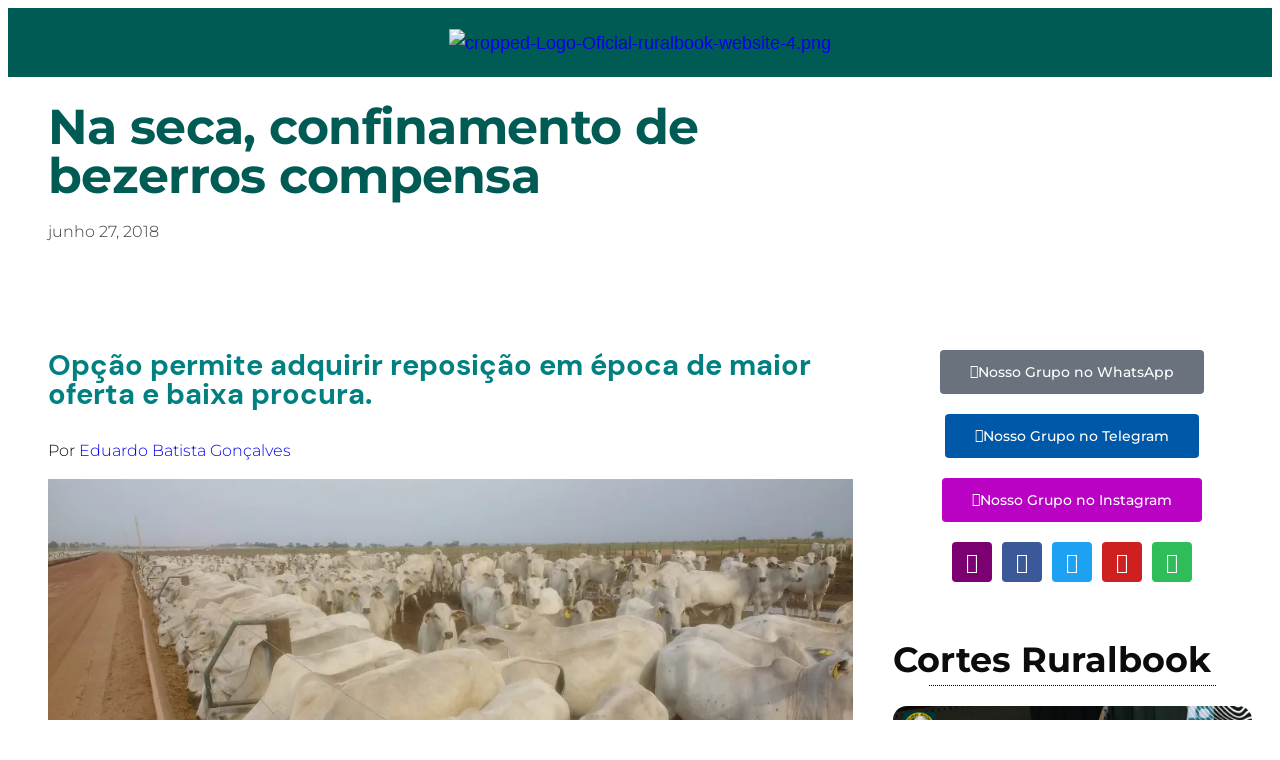

--- FILE ---
content_type: text/html; charset=UTF-8
request_url: https://ruralbook.com.br/na-seca-confinamento-de-bezerros-compensa/
body_size: 44582
content:
<!DOCTYPE html>
<html lang="pt-BR">
<head>
	<meta charset="UTF-8">
	<meta name="viewport" content="width=device-width, initial-scale=1.0, viewport-fit=cover" />			<title>
			Na seca, confinamento de bezerros compensa - Ruralbook		</title>
		<meta name="viewport" content="width=device-width, initial-scale=1" />
<meta name='robots' content='index, follow, max-image-preview:large, max-snippet:-1, max-video-preview:-1' />
<!-- Etiqueta do modo de consentimento do Google (gtag.js) dataLayer adicionada pelo Site Kit -->
<script id="google_gtagjs-js-consent-mode-data-layer">
window.dataLayer = window.dataLayer || [];function gtag(){dataLayer.push(arguments);}
gtag('consent', 'default', {"ad_personalization":"denied","ad_storage":"denied","ad_user_data":"denied","analytics_storage":"denied","functionality_storage":"denied","security_storage":"denied","personalization_storage":"denied","region":["AT","BE","BG","CH","CY","CZ","DE","DK","EE","ES","FI","FR","GB","GR","HR","HU","IE","IS","IT","LI","LT","LU","LV","MT","NL","NO","PL","PT","RO","SE","SI","SK"],"wait_for_update":500});
window._googlesitekitConsentCategoryMap = {"statistics":["analytics_storage"],"marketing":["ad_storage","ad_user_data","ad_personalization"],"functional":["functionality_storage","security_storage"],"preferences":["personalization_storage"]};
window._googlesitekitConsents = {"ad_personalization":"denied","ad_storage":"denied","ad_user_data":"denied","analytics_storage":"denied","functionality_storage":"denied","security_storage":"denied","personalization_storage":"denied","region":["AT","BE","BG","CH","CY","CZ","DE","DK","EE","ES","FI","FR","GB","GR","HR","HU","IE","IS","IT","LI","LT","LU","LV","MT","NL","NO","PL","PT","RO","SE","SI","SK"],"wait_for_update":500};
</script>
<!-- Fim da etiqueta do modo de consentimento do Google (gtag.js) dataLayer adicionada pelo Site Kit -->

	<!-- This site is optimized with the Yoast SEO Premium plugin v25.1 (Yoast SEO v26.8) - https://yoast.com/product/yoast-seo-premium-wordpress/ -->
	<meta name="description" content="É fato que a falta de chuvas compromete a oferta e a qualidade dos pastos. E o que temos observado no País, de alguns anos para cá." />
	<link rel="canonical" href="https://ruralbook.com.br/na-seca-confinamento-de-bezerros-compensa/" />
	<meta property="og:locale" content="pt_BR" />
	<meta property="og:type" content="article" />
	<meta property="og:title" content="Na seca, confinamento de bezerros compensa" />
	<meta property="og:description" content="É fato que a falta de chuvas compromete a oferta e a qualidade dos pastos. E o que temos observado no País, de alguns anos para cá." />
	<meta property="og:url" content="https://ruralbook.com.br/na-seca-confinamento-de-bezerros-compensa/" />
	<meta property="og:site_name" content="Ruralbook" />
	<meta property="article:publisher" content="https://www.facebook.com/ruralbook/" />
	<meta property="article:published_time" content="2018-06-27T10:23:50+00:00" />
	<meta property="article:modified_time" content="2018-06-27T12:28:33+00:00" />
	<meta property="og:image" content="https://ruralbook.com.br/wp-content/uploads/2018/06/recria-Bezerro1.jpg" />
	<meta property="og:image:width" content="2048" />
	<meta property="og:image:height" content="1152" />
	<meta property="og:image:type" content="image/jpeg" />
	<meta name="author" content="ruralbook" />
	<meta name="twitter:card" content="summary_large_image" />
	<meta name="twitter:creator" content="@ruralbookagro" />
	<meta name="twitter:site" content="@ruralbookagro" />
	<meta name="twitter:label1" content="Escrito por" />
	<meta name="twitter:data1" content="ruralbook" />
	<meta name="twitter:label2" content="Est. tempo de leitura" />
	<meta name="twitter:data2" content="7 minutos" />
	<script type="application/ld+json" class="yoast-schema-graph">{"@context":"https://schema.org","@graph":[{"@type":"Article","@id":"https://ruralbook.com.br/na-seca-confinamento-de-bezerros-compensa/#article","isPartOf":{"@id":"https://ruralbook.com.br/na-seca-confinamento-de-bezerros-compensa/"},"author":{"name":"ruralbook","@id":"https://ruralbook.com.br/#/schema/person/a5841084fa7152014489121973061e45"},"headline":"Na seca, confinamento de bezerros compensa","datePublished":"2018-06-27T10:23:50+00:00","dateModified":"2018-06-27T12:28:33+00:00","mainEntityOfPage":{"@id":"https://ruralbook.com.br/na-seca-confinamento-de-bezerros-compensa/"},"wordCount":1488,"publisher":{"@id":"https://ruralbook.com.br/#organization"},"image":{"@id":"https://ruralbook.com.br/na-seca-confinamento-de-bezerros-compensa/#primaryimage"},"thumbnailUrl":"https://i0.wp.com/ruralbook.com.br/wp-content/uploads/2018/06/recria-Bezerro1.jpg?fit=2048%2C1152&ssl=1","inLanguage":"pt-BR"},{"@type":"WebPage","@id":"https://ruralbook.com.br/na-seca-confinamento-de-bezerros-compensa/","url":"https://ruralbook.com.br/na-seca-confinamento-de-bezerros-compensa/","name":"Na seca, confinamento de bezerros compensa - Ruralbook","isPartOf":{"@id":"https://ruralbook.com.br/#website"},"primaryImageOfPage":{"@id":"https://ruralbook.com.br/na-seca-confinamento-de-bezerros-compensa/#primaryimage"},"image":{"@id":"https://ruralbook.com.br/na-seca-confinamento-de-bezerros-compensa/#primaryimage"},"thumbnailUrl":"https://i0.wp.com/ruralbook.com.br/wp-content/uploads/2018/06/recria-Bezerro1.jpg?fit=2048%2C1152&ssl=1","datePublished":"2018-06-27T10:23:50+00:00","dateModified":"2018-06-27T12:28:33+00:00","description":"É fato que a falta de chuvas compromete a oferta e a qualidade dos pastos. E o que temos observado no País, de alguns anos para cá.","breadcrumb":{"@id":"https://ruralbook.com.br/na-seca-confinamento-de-bezerros-compensa/#breadcrumb"},"inLanguage":"pt-BR","potentialAction":[{"@type":"ReadAction","target":["https://ruralbook.com.br/na-seca-confinamento-de-bezerros-compensa/"]}]},{"@type":"ImageObject","inLanguage":"pt-BR","@id":"https://ruralbook.com.br/na-seca-confinamento-de-bezerros-compensa/#primaryimage","url":"https://i0.wp.com/ruralbook.com.br/wp-content/uploads/2018/06/recria-Bezerro1.jpg?fit=2048%2C1152&ssl=1","contentUrl":"https://i0.wp.com/ruralbook.com.br/wp-content/uploads/2018/06/recria-Bezerro1.jpg?fit=2048%2C1152&ssl=1","width":2048,"height":1152},{"@type":"BreadcrumbList","@id":"https://ruralbook.com.br/na-seca-confinamento-de-bezerros-compensa/#breadcrumb","itemListElement":[{"@type":"ListItem","position":1,"name":"Início","item":"https://ruralbook.com.br/"},{"@type":"ListItem","position":2,"name":"Na seca, confinamento de bezerros compensa"}]},{"@type":"WebSite","@id":"https://ruralbook.com.br/#website","url":"https://ruralbook.com.br/","name":"Ruralbook","description":"Agronotícias","publisher":{"@id":"https://ruralbook.com.br/#organization"},"potentialAction":[{"@type":"SearchAction","target":{"@type":"EntryPoint","urlTemplate":"https://ruralbook.com.br/?s={search_term_string}"},"query-input":{"@type":"PropertyValueSpecification","valueRequired":true,"valueName":"search_term_string"}}],"inLanguage":"pt-BR"},{"@type":"Organization","@id":"https://ruralbook.com.br/#organization","name":"Ruralbook","url":"https://ruralbook.com.br/","logo":{"@type":"ImageObject","inLanguage":"pt-BR","@id":"https://ruralbook.com.br/#/schema/logo/image/","url":"https://ruralbook.com.br/wp-content/uploads/2023/09/Icone-RB-1024x1024.png","contentUrl":"https://ruralbook.com.br/wp-content/uploads/2023/09/Icone-RB-1024x1024.png","width":1024,"height":1024,"caption":"Ruralbook"},"image":{"@id":"https://ruralbook.com.br/#/schema/logo/image/"},"sameAs":["https://www.facebook.com/ruralbook/","https://x.com/ruralbookagro","https://www.instagram.com/ruralbook/"],"description":"Desde 2012, a Ruralbook conecta o agronegócio à informação de qualidade, gestão estratégica e inovação. Somos um portal 100% voltado para o agro brasileiro, com conteúdos que fortalecem o produtor rural, valorizam o campo e impulsionam a transformação das fazendas em negócios sustentáveis.","email":"rodrigofraoli@ruralbook.com","legalName":"Ruralbook Negocios e Marketing Rural","foundingDate":"2012-02-02","publishingPrinciples":"https://ruralbook.com.br/politica/","ownershipFundingInfo":"https://ruralbook.com.br/contato/","actionableFeedbackPolicy":"https://ruralbook.com.br/politica/","correctionsPolicy":"https://ruralbook.com.br/politica/","ethicsPolicy":"https://ruralbook.com.br/politica/","diversityPolicy":"https://ruralbook.com.br/politica/","diversityStaffingReport":"https://ruralbook.com.br/politica/"},{"@type":"Person","@id":"https://ruralbook.com.br/#/schema/person/a5841084fa7152014489121973061e45","name":"ruralbook","image":{"@type":"ImageObject","inLanguage":"pt-BR","@id":"https://ruralbook.com.br/#/schema/person/image/","url":"https://secure.gravatar.com/avatar/1bce3f5f6346e63276e4ef47b788a6d7bff5f88b4524feab6b63c18e085bb9e7?s=96&d=mm&r=g","contentUrl":"https://secure.gravatar.com/avatar/1bce3f5f6346e63276e4ef47b788a6d7bff5f88b4524feab6b63c18e085bb9e7?s=96&d=mm&r=g","caption":"ruralbook"},"sameAs":["http://ruralbook.com.br"],"url":"https://ruralbook.com.br/author/ruralbook/"}]}</script>
	<!-- / Yoast SEO Premium plugin. -->


<title>Na seca, confinamento de bezerros compensa - Ruralbook</title>
<link rel='dns-prefetch' href='//platform-api.sharethis.com' />
<link rel='dns-prefetch' href='//www.googletagmanager.com' />
<link rel='dns-prefetch' href='//stats.wp.com' />
<link rel='dns-prefetch' href='//widgets.wp.com' />
<link rel='dns-prefetch' href='//s0.wp.com' />
<link rel='dns-prefetch' href='//0.gravatar.com' />
<link rel='dns-prefetch' href='//1.gravatar.com' />
<link rel='dns-prefetch' href='//2.gravatar.com' />
<link rel='preconnect' href='//i0.wp.com' />
<link rel='preconnect' href='//c0.wp.com' />
<link rel="alternate" type="application/rss+xml" title="Feed para Ruralbook &raquo;" href="https://ruralbook.com.br/feed/" />
<link rel="alternate" type="application/rss+xml" title="Feed de comentários para Ruralbook &raquo;" href="https://ruralbook.com.br/comments/feed/" />
<link rel="alternate" title="oEmbed (JSON)" type="application/json+oembed" href="https://ruralbook.com.br/wp-json/oembed/1.0/embed?url=https%3A%2F%2Fruralbook.com.br%2Fna-seca-confinamento-de-bezerros-compensa%2F" />
<link rel="alternate" title="oEmbed (XML)" type="text/xml+oembed" href="https://ruralbook.com.br/wp-json/oembed/1.0/embed?url=https%3A%2F%2Fruralbook.com.br%2Fna-seca-confinamento-de-bezerros-compensa%2F&#038;format=xml" />
<style id='wp-img-auto-sizes-contain-inline-css'>
img:is([sizes=auto i],[sizes^="auto," i]){contain-intrinsic-size:3000px 1500px}
/*# sourceURL=wp-img-auto-sizes-contain-inline-css */
</style>

<link rel='stylesheet' id='hfe-widgets-style-css' href='https://ruralbook.com.br/wp-content/plugins/header-footer-elementor/inc/widgets-css/frontend.css?ver=2.8.2' media='all' />
<link rel='stylesheet' id='anwp-pg-styles-css' href='https://ruralbook.com.br/wp-content/plugins/anwp-post-grid-for-elementor/public/css/styles.min.css?ver=1.3.3' media='all' />
<style id='wp-emoji-styles-inline-css'>

	img.wp-smiley, img.emoji {
		display: inline !important;
		border: none !important;
		box-shadow: none !important;
		height: 1em !important;
		width: 1em !important;
		margin: 0 0.07em !important;
		vertical-align: -0.1em !important;
		background: none !important;
		padding: 0 !important;
	}
/*# sourceURL=wp-emoji-styles-inline-css */
</style>
<style id='wp-block-library-inline-css'>
:root{--wp-block-synced-color:#7a00df;--wp-block-synced-color--rgb:122,0,223;--wp-bound-block-color:var(--wp-block-synced-color);--wp-editor-canvas-background:#ddd;--wp-admin-theme-color:#007cba;--wp-admin-theme-color--rgb:0,124,186;--wp-admin-theme-color-darker-10:#006ba1;--wp-admin-theme-color-darker-10--rgb:0,107,160.5;--wp-admin-theme-color-darker-20:#005a87;--wp-admin-theme-color-darker-20--rgb:0,90,135;--wp-admin-border-width-focus:2px}@media (min-resolution:192dpi){:root{--wp-admin-border-width-focus:1.5px}}.wp-element-button{cursor:pointer}:root .has-very-light-gray-background-color{background-color:#eee}:root .has-very-dark-gray-background-color{background-color:#313131}:root .has-very-light-gray-color{color:#eee}:root .has-very-dark-gray-color{color:#313131}:root .has-vivid-green-cyan-to-vivid-cyan-blue-gradient-background{background:linear-gradient(135deg,#00d084,#0693e3)}:root .has-purple-crush-gradient-background{background:linear-gradient(135deg,#34e2e4,#4721fb 50%,#ab1dfe)}:root .has-hazy-dawn-gradient-background{background:linear-gradient(135deg,#faaca8,#dad0ec)}:root .has-subdued-olive-gradient-background{background:linear-gradient(135deg,#fafae1,#67a671)}:root .has-atomic-cream-gradient-background{background:linear-gradient(135deg,#fdd79a,#004a59)}:root .has-nightshade-gradient-background{background:linear-gradient(135deg,#330968,#31cdcf)}:root .has-midnight-gradient-background{background:linear-gradient(135deg,#020381,#2874fc)}:root{--wp--preset--font-size--normal:16px;--wp--preset--font-size--huge:42px}.has-regular-font-size{font-size:1em}.has-larger-font-size{font-size:2.625em}.has-normal-font-size{font-size:var(--wp--preset--font-size--normal)}.has-huge-font-size{font-size:var(--wp--preset--font-size--huge)}.has-text-align-center{text-align:center}.has-text-align-left{text-align:left}.has-text-align-right{text-align:right}.has-fit-text{white-space:nowrap!important}#end-resizable-editor-section{display:none}.aligncenter{clear:both}.items-justified-left{justify-content:flex-start}.items-justified-center{justify-content:center}.items-justified-right{justify-content:flex-end}.items-justified-space-between{justify-content:space-between}.screen-reader-text{border:0;clip-path:inset(50%);height:1px;margin:-1px;overflow:hidden;padding:0;position:absolute;width:1px;word-wrap:normal!important}.screen-reader-text:focus{background-color:#ddd;clip-path:none;color:#444;display:block;font-size:1em;height:auto;left:5px;line-height:normal;padding:15px 23px 14px;text-decoration:none;top:5px;width:auto;z-index:100000}html :where(.has-border-color){border-style:solid}html :where([style*=border-top-color]){border-top-style:solid}html :where([style*=border-right-color]){border-right-style:solid}html :where([style*=border-bottom-color]){border-bottom-style:solid}html :where([style*=border-left-color]){border-left-style:solid}html :where([style*=border-width]){border-style:solid}html :where([style*=border-top-width]){border-top-style:solid}html :where([style*=border-right-width]){border-right-style:solid}html :where([style*=border-bottom-width]){border-bottom-style:solid}html :where([style*=border-left-width]){border-left-style:solid}html :where(img[class*=wp-image-]){height:auto;max-width:100%}:where(figure){margin:0 0 1em}html :where(.is-position-sticky){--wp-admin--admin-bar--position-offset:var(--wp-admin--admin-bar--height,0px)}@media screen and (max-width:600px){html :where(.is-position-sticky){--wp-admin--admin-bar--position-offset:0px}}
/*# sourceURL=/wp-includes/css/dist/block-library/common.min.css */
</style>
<style id='global-styles-inline-css'>
:root{--wp--preset--aspect-ratio--square: 1;--wp--preset--aspect-ratio--4-3: 4/3;--wp--preset--aspect-ratio--3-4: 3/4;--wp--preset--aspect-ratio--3-2: 3/2;--wp--preset--aspect-ratio--2-3: 2/3;--wp--preset--aspect-ratio--16-9: 16/9;--wp--preset--aspect-ratio--9-16: 9/16;--wp--preset--color--black: #000000;--wp--preset--color--cyan-bluish-gray: #abb8c3;--wp--preset--color--white: #ffffff;--wp--preset--color--pale-pink: #f78da7;--wp--preset--color--vivid-red: #cf2e2e;--wp--preset--color--luminous-vivid-orange: #ff6900;--wp--preset--color--luminous-vivid-amber: #fcb900;--wp--preset--color--light-green-cyan: #7bdcb5;--wp--preset--color--vivid-green-cyan: #00d084;--wp--preset--color--pale-cyan-blue: #8ed1fc;--wp--preset--color--vivid-cyan-blue: #0693e3;--wp--preset--color--vivid-purple: #9b51e0;--wp--preset--color--base: #ffffff;--wp--preset--color--contrast: #000000;--wp--preset--color--primary: #9DFF20;--wp--preset--color--secondary: #345C00;--wp--preset--color--tertiary: #F6F6F6;--wp--preset--gradient--vivid-cyan-blue-to-vivid-purple: linear-gradient(135deg,rgb(6,147,227) 0%,rgb(155,81,224) 100%);--wp--preset--gradient--light-green-cyan-to-vivid-green-cyan: linear-gradient(135deg,rgb(122,220,180) 0%,rgb(0,208,130) 100%);--wp--preset--gradient--luminous-vivid-amber-to-luminous-vivid-orange: linear-gradient(135deg,rgb(252,185,0) 0%,rgb(255,105,0) 100%);--wp--preset--gradient--luminous-vivid-orange-to-vivid-red: linear-gradient(135deg,rgb(255,105,0) 0%,rgb(207,46,46) 100%);--wp--preset--gradient--very-light-gray-to-cyan-bluish-gray: linear-gradient(135deg,rgb(238,238,238) 0%,rgb(169,184,195) 100%);--wp--preset--gradient--cool-to-warm-spectrum: linear-gradient(135deg,rgb(74,234,220) 0%,rgb(151,120,209) 20%,rgb(207,42,186) 40%,rgb(238,44,130) 60%,rgb(251,105,98) 80%,rgb(254,248,76) 100%);--wp--preset--gradient--blush-light-purple: linear-gradient(135deg,rgb(255,206,236) 0%,rgb(152,150,240) 100%);--wp--preset--gradient--blush-bordeaux: linear-gradient(135deg,rgb(254,205,165) 0%,rgb(254,45,45) 50%,rgb(107,0,62) 100%);--wp--preset--gradient--luminous-dusk: linear-gradient(135deg,rgb(255,203,112) 0%,rgb(199,81,192) 50%,rgb(65,88,208) 100%);--wp--preset--gradient--pale-ocean: linear-gradient(135deg,rgb(255,245,203) 0%,rgb(182,227,212) 50%,rgb(51,167,181) 100%);--wp--preset--gradient--electric-grass: linear-gradient(135deg,rgb(202,248,128) 0%,rgb(113,206,126) 100%);--wp--preset--gradient--midnight: linear-gradient(135deg,rgb(2,3,129) 0%,rgb(40,116,252) 100%);--wp--preset--font-size--small: clamp(0.875rem, 0.875rem + ((1vw - 0.2rem) * 0.227), 1rem);--wp--preset--font-size--medium: clamp(1rem, 1rem + ((1vw - 0.2rem) * 0.227), 1.125rem);--wp--preset--font-size--large: clamp(1.75rem, 1.75rem + ((1vw - 0.2rem) * 0.227), 1.875rem);--wp--preset--font-size--x-large: 2.25rem;--wp--preset--font-size--xx-large: clamp(6.1rem, 6.1rem + ((1vw - 0.2rem) * 7.091), 10rem);--wp--preset--font-family--dm-sans: "DM Sans", sans-serif;--wp--preset--font-family--ibm-plex-mono: 'IBM Plex Mono', monospace;--wp--preset--font-family--inter: "Inter", sans-serif;--wp--preset--font-family--system-font: -apple-system,BlinkMacSystemFont,"Segoe UI",Roboto,Oxygen-Sans,Ubuntu,Cantarell,"Helvetica Neue",sans-serif;--wp--preset--font-family--source-serif-pro: "Source Serif Pro", serif;--wp--preset--spacing--20: 0.44rem;--wp--preset--spacing--30: clamp(1.5rem, 5vw, 2rem);--wp--preset--spacing--40: clamp(1.8rem, 1.8rem + ((1vw - 0.48rem) * 2.885), 3rem);--wp--preset--spacing--50: clamp(2.5rem, 8vw, 4.5rem);--wp--preset--spacing--60: clamp(3.75rem, 10vw, 7rem);--wp--preset--spacing--70: clamp(5rem, 5.25rem + ((1vw - 0.48rem) * 9.096), 8rem);--wp--preset--spacing--80: clamp(7rem, 14vw, 11rem);--wp--preset--shadow--natural: 6px 6px 9px rgba(0, 0, 0, 0.2);--wp--preset--shadow--deep: 12px 12px 50px rgba(0, 0, 0, 0.4);--wp--preset--shadow--sharp: 6px 6px 0px rgba(0, 0, 0, 0.2);--wp--preset--shadow--outlined: 6px 6px 0px -3px rgb(255, 255, 255), 6px 6px rgb(0, 0, 0);--wp--preset--shadow--crisp: 6px 6px 0px rgb(0, 0, 0);}:root { --wp--style--global--content-size: 650px;--wp--style--global--wide-size: 1200px; }:where(body) { margin: 0; }.wp-site-blocks { padding-top: var(--wp--style--root--padding-top); padding-bottom: var(--wp--style--root--padding-bottom); }.has-global-padding { padding-right: var(--wp--style--root--padding-right); padding-left: var(--wp--style--root--padding-left); }.has-global-padding > .alignfull { margin-right: calc(var(--wp--style--root--padding-right) * -1); margin-left: calc(var(--wp--style--root--padding-left) * -1); }.has-global-padding :where(:not(.alignfull.is-layout-flow) > .has-global-padding:not(.wp-block-block, .alignfull)) { padding-right: 0; padding-left: 0; }.has-global-padding :where(:not(.alignfull.is-layout-flow) > .has-global-padding:not(.wp-block-block, .alignfull)) > .alignfull { margin-left: 0; margin-right: 0; }.wp-site-blocks > .alignleft { float: left; margin-right: 2em; }.wp-site-blocks > .alignright { float: right; margin-left: 2em; }.wp-site-blocks > .aligncenter { justify-content: center; margin-left: auto; margin-right: auto; }:where(.wp-site-blocks) > * { margin-block-start: 1.5rem; margin-block-end: 0; }:where(.wp-site-blocks) > :first-child { margin-block-start: 0; }:where(.wp-site-blocks) > :last-child { margin-block-end: 0; }:root { --wp--style--block-gap: 1.5rem; }:root :where(.is-layout-flow) > :first-child{margin-block-start: 0;}:root :where(.is-layout-flow) > :last-child{margin-block-end: 0;}:root :where(.is-layout-flow) > *{margin-block-start: 1.5rem;margin-block-end: 0;}:root :where(.is-layout-constrained) > :first-child{margin-block-start: 0;}:root :where(.is-layout-constrained) > :last-child{margin-block-end: 0;}:root :where(.is-layout-constrained) > *{margin-block-start: 1.5rem;margin-block-end: 0;}:root :where(.is-layout-flex){gap: 1.5rem;}:root :where(.is-layout-grid){gap: 1.5rem;}.is-layout-flow > .alignleft{float: left;margin-inline-start: 0;margin-inline-end: 2em;}.is-layout-flow > .alignright{float: right;margin-inline-start: 2em;margin-inline-end: 0;}.is-layout-flow > .aligncenter{margin-left: auto !important;margin-right: auto !important;}.is-layout-constrained > .alignleft{float: left;margin-inline-start: 0;margin-inline-end: 2em;}.is-layout-constrained > .alignright{float: right;margin-inline-start: 2em;margin-inline-end: 0;}.is-layout-constrained > .aligncenter{margin-left: auto !important;margin-right: auto !important;}.is-layout-constrained > :where(:not(.alignleft):not(.alignright):not(.alignfull)){max-width: var(--wp--style--global--content-size);margin-left: auto !important;margin-right: auto !important;}.is-layout-constrained > .alignwide{max-width: var(--wp--style--global--wide-size);}body .is-layout-flex{display: flex;}.is-layout-flex{flex-wrap: wrap;align-items: center;}.is-layout-flex > :is(*, div){margin: 0;}body .is-layout-grid{display: grid;}.is-layout-grid > :is(*, div){margin: 0;}body{background-color: var(--wp--preset--color--base);color: var(--wp--preset--color--contrast);font-family: var(--wp--preset--font-family--system-font);font-size: var(--wp--preset--font-size--medium);line-height: 1.6;--wp--style--root--padding-top: var(--wp--preset--spacing--40);--wp--style--root--padding-right: var(--wp--preset--spacing--30);--wp--style--root--padding-bottom: var(--wp--preset--spacing--40);--wp--style--root--padding-left: var(--wp--preset--spacing--30);}a:where(:not(.wp-element-button)){color: var(--wp--preset--color--contrast);text-decoration: underline;}:root :where(a:where(:not(.wp-element-button)):hover){text-decoration: none;}:root :where(a:where(:not(.wp-element-button)):focus){text-decoration: underline dashed;}:root :where(a:where(:not(.wp-element-button)):active){color: var(--wp--preset--color--secondary);text-decoration: none;}h1, h2, h3, h4, h5, h6{font-style: normal;font-weight: 400;line-height: 1.5;}h1{font-size: clamp(22.041px, 1.378rem + ((1vw - 3.2px) * 1.586), 36px);font-style: normal;font-weight: 800;line-height: 1.1;}h2{font-family: var(--wp--preset--font-family--dm-sans);font-size: clamp(24.526px, 1.533rem + ((1vw - 3.2px) * 1.872), 41px);font-style: normal;font-weight: 700;line-height: 1.2;}h3{font-family: var(--wp--preset--font-family--dm-sans);font-size: clamp(18.434px, 1.152rem + ((1vw - 3.2px) * 1.201), 29px);font-style: normal;font-weight: 700;line-height: 1;}h4{font-family: var(--wp--preset--font-family--dm-sans);font-size: clamp(18.434px, 1.152rem + ((1vw - 3.2px) * 1.201), 29px);line-height: 1;}h5{font-size: var(--wp--preset--font-size--medium);font-style: normal;font-weight: 700;line-height: 1;text-transform: uppercase;}h6{font-size: var(--wp--preset--font-size--medium);line-height: 1;text-transform: uppercase;}:root :where(.wp-element-button, .wp-block-button__link){background-color: var(--wp--preset--color--primary);border-radius: 0;border-width: 0;color: var(--wp--preset--color--contrast);font-family: inherit;font-size: inherit;font-style: inherit;font-weight: inherit;letter-spacing: inherit;line-height: inherit;padding-top: calc(0.667em + 2px);padding-right: calc(1.333em + 2px);padding-bottom: calc(0.667em + 2px);padding-left: calc(1.333em + 2px);text-decoration: none;text-transform: inherit;}:root :where(.wp-element-button:visited, .wp-block-button__link:visited){color: var(--wp--preset--color--contrast);}:root :where(.wp-element-button:hover, .wp-block-button__link:hover){background-color: var(--wp--preset--color--contrast);color: var(--wp--preset--color--base);}:root :where(.wp-element-button:focus, .wp-block-button__link:focus){background-color: var(--wp--preset--color--contrast);color: var(--wp--preset--color--base);}:root :where(.wp-element-button:active, .wp-block-button__link:active){background-color: var(--wp--preset--color--secondary);color: var(--wp--preset--color--base);}.has-black-color{color: var(--wp--preset--color--black) !important;}.has-cyan-bluish-gray-color{color: var(--wp--preset--color--cyan-bluish-gray) !important;}.has-white-color{color: var(--wp--preset--color--white) !important;}.has-pale-pink-color{color: var(--wp--preset--color--pale-pink) !important;}.has-vivid-red-color{color: var(--wp--preset--color--vivid-red) !important;}.has-luminous-vivid-orange-color{color: var(--wp--preset--color--luminous-vivid-orange) !important;}.has-luminous-vivid-amber-color{color: var(--wp--preset--color--luminous-vivid-amber) !important;}.has-light-green-cyan-color{color: var(--wp--preset--color--light-green-cyan) !important;}.has-vivid-green-cyan-color{color: var(--wp--preset--color--vivid-green-cyan) !important;}.has-pale-cyan-blue-color{color: var(--wp--preset--color--pale-cyan-blue) !important;}.has-vivid-cyan-blue-color{color: var(--wp--preset--color--vivid-cyan-blue) !important;}.has-vivid-purple-color{color: var(--wp--preset--color--vivid-purple) !important;}.has-base-color{color: var(--wp--preset--color--base) !important;}.has-contrast-color{color: var(--wp--preset--color--contrast) !important;}.has-primary-color{color: var(--wp--preset--color--primary) !important;}.has-secondary-color{color: var(--wp--preset--color--secondary) !important;}.has-tertiary-color{color: var(--wp--preset--color--tertiary) !important;}.has-black-background-color{background-color: var(--wp--preset--color--black) !important;}.has-cyan-bluish-gray-background-color{background-color: var(--wp--preset--color--cyan-bluish-gray) !important;}.has-white-background-color{background-color: var(--wp--preset--color--white) !important;}.has-pale-pink-background-color{background-color: var(--wp--preset--color--pale-pink) !important;}.has-vivid-red-background-color{background-color: var(--wp--preset--color--vivid-red) !important;}.has-luminous-vivid-orange-background-color{background-color: var(--wp--preset--color--luminous-vivid-orange) !important;}.has-luminous-vivid-amber-background-color{background-color: var(--wp--preset--color--luminous-vivid-amber) !important;}.has-light-green-cyan-background-color{background-color: var(--wp--preset--color--light-green-cyan) !important;}.has-vivid-green-cyan-background-color{background-color: var(--wp--preset--color--vivid-green-cyan) !important;}.has-pale-cyan-blue-background-color{background-color: var(--wp--preset--color--pale-cyan-blue) !important;}.has-vivid-cyan-blue-background-color{background-color: var(--wp--preset--color--vivid-cyan-blue) !important;}.has-vivid-purple-background-color{background-color: var(--wp--preset--color--vivid-purple) !important;}.has-base-background-color{background-color: var(--wp--preset--color--base) !important;}.has-contrast-background-color{background-color: var(--wp--preset--color--contrast) !important;}.has-primary-background-color{background-color: var(--wp--preset--color--primary) !important;}.has-secondary-background-color{background-color: var(--wp--preset--color--secondary) !important;}.has-tertiary-background-color{background-color: var(--wp--preset--color--tertiary) !important;}.has-black-border-color{border-color: var(--wp--preset--color--black) !important;}.has-cyan-bluish-gray-border-color{border-color: var(--wp--preset--color--cyan-bluish-gray) !important;}.has-white-border-color{border-color: var(--wp--preset--color--white) !important;}.has-pale-pink-border-color{border-color: var(--wp--preset--color--pale-pink) !important;}.has-vivid-red-border-color{border-color: var(--wp--preset--color--vivid-red) !important;}.has-luminous-vivid-orange-border-color{border-color: var(--wp--preset--color--luminous-vivid-orange) !important;}.has-luminous-vivid-amber-border-color{border-color: var(--wp--preset--color--luminous-vivid-amber) !important;}.has-light-green-cyan-border-color{border-color: var(--wp--preset--color--light-green-cyan) !important;}.has-vivid-green-cyan-border-color{border-color: var(--wp--preset--color--vivid-green-cyan) !important;}.has-pale-cyan-blue-border-color{border-color: var(--wp--preset--color--pale-cyan-blue) !important;}.has-vivid-cyan-blue-border-color{border-color: var(--wp--preset--color--vivid-cyan-blue) !important;}.has-vivid-purple-border-color{border-color: var(--wp--preset--color--vivid-purple) !important;}.has-base-border-color{border-color: var(--wp--preset--color--base) !important;}.has-contrast-border-color{border-color: var(--wp--preset--color--contrast) !important;}.has-primary-border-color{border-color: var(--wp--preset--color--primary) !important;}.has-secondary-border-color{border-color: var(--wp--preset--color--secondary) !important;}.has-tertiary-border-color{border-color: var(--wp--preset--color--tertiary) !important;}.has-vivid-cyan-blue-to-vivid-purple-gradient-background{background: var(--wp--preset--gradient--vivid-cyan-blue-to-vivid-purple) !important;}.has-light-green-cyan-to-vivid-green-cyan-gradient-background{background: var(--wp--preset--gradient--light-green-cyan-to-vivid-green-cyan) !important;}.has-luminous-vivid-amber-to-luminous-vivid-orange-gradient-background{background: var(--wp--preset--gradient--luminous-vivid-amber-to-luminous-vivid-orange) !important;}.has-luminous-vivid-orange-to-vivid-red-gradient-background{background: var(--wp--preset--gradient--luminous-vivid-orange-to-vivid-red) !important;}.has-very-light-gray-to-cyan-bluish-gray-gradient-background{background: var(--wp--preset--gradient--very-light-gray-to-cyan-bluish-gray) !important;}.has-cool-to-warm-spectrum-gradient-background{background: var(--wp--preset--gradient--cool-to-warm-spectrum) !important;}.has-blush-light-purple-gradient-background{background: var(--wp--preset--gradient--blush-light-purple) !important;}.has-blush-bordeaux-gradient-background{background: var(--wp--preset--gradient--blush-bordeaux) !important;}.has-luminous-dusk-gradient-background{background: var(--wp--preset--gradient--luminous-dusk) !important;}.has-pale-ocean-gradient-background{background: var(--wp--preset--gradient--pale-ocean) !important;}.has-electric-grass-gradient-background{background: var(--wp--preset--gradient--electric-grass) !important;}.has-midnight-gradient-background{background: var(--wp--preset--gradient--midnight) !important;}.has-small-font-size{font-size: var(--wp--preset--font-size--small) !important;}.has-medium-font-size{font-size: var(--wp--preset--font-size--medium) !important;}.has-large-font-size{font-size: var(--wp--preset--font-size--large) !important;}.has-x-large-font-size{font-size: var(--wp--preset--font-size--x-large) !important;}.has-xx-large-font-size{font-size: var(--wp--preset--font-size--xx-large) !important;}.has-dm-sans-font-family{font-family: var(--wp--preset--font-family--dm-sans) !important;}.has-ibm-plex-mono-font-family{font-family: var(--wp--preset--font-family--ibm-plex-mono) !important;}.has-inter-font-family{font-family: var(--wp--preset--font-family--inter) !important;}.has-system-font-font-family{font-family: var(--wp--preset--font-family--system-font) !important;}.has-source-serif-pro-font-family{font-family: var(--wp--preset--font-family--source-serif-pro) !important;}
/*# sourceURL=global-styles-inline-css */
</style>
<style id='wp-block-template-skip-link-inline-css'>

		.skip-link.screen-reader-text {
			border: 0;
			clip-path: inset(50%);
			height: 1px;
			margin: -1px;
			overflow: hidden;
			padding: 0;
			position: absolute !important;
			width: 1px;
			word-wrap: normal !important;
		}

		.skip-link.screen-reader-text:focus {
			background-color: #eee;
			clip-path: none;
			color: #444;
			display: block;
			font-size: 1em;
			height: auto;
			left: 5px;
			line-height: normal;
			padding: 15px 23px 14px;
			text-decoration: none;
			top: 5px;
			width: auto;
			z-index: 100000;
		}
/*# sourceURL=wp-block-template-skip-link-inline-css */
</style>
<style id='dominant-color-styles-inline-css'>
img[data-dominant-color]:not(.has-transparency) { background-color: var(--dominant-color); }
/*# sourceURL=dominant-color-styles-inline-css */
</style>
<link rel='stylesheet' id='share-this-share-buttons-sticky-css' href='https://ruralbook.com.br/wp-content/plugins/sharethis-share-buttons/css/mu-style.css?ver=1755031956' media='all' />
<link rel='stylesheet' id='xs-front-style-css' href='https://ruralbook.com.br/wp-content/plugins/wp-social/assets/css/frontend.css?ver=3.1.6' media='all' />
<link rel='stylesheet' id='xs_login_font_login_css-css' href='https://ruralbook.com.br/wp-content/plugins/wp-social/assets/css/font-icon.css?ver=3.1.6' media='all' />
<link rel='stylesheet' id='hfe-style-css' href='https://ruralbook.com.br/wp-content/plugins/header-footer-elementor/assets/css/header-footer-elementor.css?ver=2.8.2' media='all' />
<link rel='stylesheet' id='elementor-icons-css' href='https://ruralbook.com.br/wp-content/plugins/elementor/assets/lib/eicons/css/elementor-icons.min.css?ver=5.46.0' media='all' />
<link rel='stylesheet' id='elementor-frontend-css' href='https://ruralbook.com.br/wp-content/plugins/elementor/assets/css/frontend.min.css?ver=3.34.3' media='all' />
<link rel='stylesheet' id='elementor-post-36079-css' href='https://ruralbook.com.br/wp-content/uploads/elementor/css/post-36079.css?ver=1769537143' media='all' />
<link rel='stylesheet' id='wur_content_css-css' href='https://ruralbook.com.br/wp-content/plugins/wp-ultimate-review/assets/public/css/content-page.css?ver=2.3.7' media='all' />
<link rel='stylesheet' id='dashicons-css' href='https://c0.wp.com/c/6.9/wp-includes/css/dashicons.min.css' media='all' />
<link rel='stylesheet' id='jetpack_likes-css' href='https://c0.wp.com/p/jetpack/15.4/modules/likes/style.css' media='all' />
<link rel='stylesheet' id='widget-image-css' href='https://ruralbook.com.br/wp-content/plugins/elementor/assets/css/widget-image.min.css?ver=3.34.3' media='all' />
<link rel='stylesheet' id='widget-mega-menu-css' href='https://ruralbook.com.br/wp-content/plugins/elementor-pro/assets/css/widget-mega-menu.min.css?ver=3.34.3' media='all' />
<link rel='stylesheet' id='widget-social-icons-css' href='https://ruralbook.com.br/wp-content/plugins/elementor/assets/css/widget-social-icons.min.css?ver=3.34.3' media='all' />
<link rel='stylesheet' id='e-apple-webkit-css' href='https://ruralbook.com.br/wp-content/plugins/elementor/assets/css/conditionals/apple-webkit.min.css?ver=3.34.3' media='all' />
<link rel='stylesheet' id='widget-heading-css' href='https://ruralbook.com.br/wp-content/plugins/elementor/assets/css/widget-heading.min.css?ver=3.34.3' media='all' />
<link rel='stylesheet' id='e-sticky-css' href='https://ruralbook.com.br/wp-content/plugins/elementor-pro/assets/css/modules/sticky.min.css?ver=3.34.3' media='all' />
<link rel='stylesheet' id='widget-post-info-css' href='https://ruralbook.com.br/wp-content/plugins/elementor-pro/assets/css/widget-post-info.min.css?ver=3.34.3' media='all' />
<link rel='stylesheet' id='widget-icon-list-css' href='https://ruralbook.com.br/wp-content/plugins/elementor/assets/css/widget-icon-list.min.css?ver=3.34.3' media='all' />
<link rel='stylesheet' id='elementor-icons-shared-0-css' href='https://ruralbook.com.br/wp-content/plugins/elementor/assets/lib/font-awesome/css/fontawesome.min.css?ver=5.15.3' media='all' />
<link rel='stylesheet' id='elementor-icons-fa-regular-css' href='https://ruralbook.com.br/wp-content/plugins/elementor/assets/lib/font-awesome/css/regular.min.css?ver=5.15.3' media='all' />
<link rel='stylesheet' id='elementor-icons-fa-solid-css' href='https://ruralbook.com.br/wp-content/plugins/elementor/assets/lib/font-awesome/css/solid.min.css?ver=5.15.3' media='all' />
<link rel='stylesheet' id='widget-divider-css' href='https://ruralbook.com.br/wp-content/plugins/elementor/assets/css/widget-divider.min.css?ver=3.34.3' media='all' />
<link rel='stylesheet' id='widget-posts-css' href='https://ruralbook.com.br/wp-content/plugins/elementor-pro/assets/css/widget-posts.min.css?ver=3.34.3' media='all' />
<link rel='stylesheet' id='e-motion-fx-css' href='https://ruralbook.com.br/wp-content/plugins/elementor-pro/assets/css/modules/motion-fx.min.css?ver=3.34.3' media='all' />
<link rel='stylesheet' id='elementor-post-26127-css' href='https://ruralbook.com.br/wp-content/uploads/elementor/css/post-26127.css?ver=1769537143' media='all' />
<link rel='stylesheet' id='elementor-post-31267-css' href='https://ruralbook.com.br/wp-content/uploads/elementor/css/post-31267.css?ver=1769537143' media='all' />
<link rel='stylesheet' id='hfe-elementor-icons-css' href='https://ruralbook.com.br/wp-content/plugins/elementor/assets/lib/eicons/css/elementor-icons.min.css?ver=5.34.0' media='all' />
<link rel='stylesheet' id='hfe-icons-list-css' href='https://ruralbook.com.br/wp-content/plugins/elementor/assets/css/widget-icon-list.min.css?ver=3.24.3' media='all' />
<link rel='stylesheet' id='hfe-social-icons-css' href='https://ruralbook.com.br/wp-content/plugins/elementor/assets/css/widget-social-icons.min.css?ver=3.24.0' media='all' />
<link rel='stylesheet' id='hfe-social-share-icons-brands-css' href='https://ruralbook.com.br/wp-content/plugins/elementor/assets/lib/font-awesome/css/brands.css?ver=5.15.3' media='all' />
<link rel='stylesheet' id='hfe-social-share-icons-fontawesome-css' href='https://ruralbook.com.br/wp-content/plugins/elementor/assets/lib/font-awesome/css/fontawesome.css?ver=5.15.3' media='all' />
<link rel='stylesheet' id='hfe-nav-menu-icons-css' href='https://ruralbook.com.br/wp-content/plugins/elementor/assets/lib/font-awesome/css/solid.css?ver=5.15.3' media='all' />
<link rel='stylesheet' id='hfe-widget-blockquote-css' href='https://ruralbook.com.br/wp-content/plugins/elementor-pro/assets/css/widget-blockquote.min.css?ver=3.25.0' media='all' />
<link rel='stylesheet' id='hfe-mega-menu-css' href='https://ruralbook.com.br/wp-content/plugins/elementor-pro/assets/css/widget-mega-menu.min.css?ver=3.26.2' media='all' />
<link rel='stylesheet' id='hfe-nav-menu-widget-css' href='https://ruralbook.com.br/wp-content/plugins/elementor-pro/assets/css/widget-nav-menu.min.css?ver=3.26.0' media='all' />
<link rel='stylesheet' id='eael-general-css' href='https://ruralbook.com.br/wp-content/plugins/essential-addons-for-elementor-lite/assets/front-end/css/view/general.min.css?ver=6.5.9' media='all' />
<link rel='stylesheet' id='elementor-gf-local-roboto-css' href='https://ruralbook.com.br/wp-content/uploads/elementor/google-fonts/css/roboto.css?ver=1742234589' media='all' />
<link rel='stylesheet' id='elementor-gf-local-robotoslab-css' href='https://ruralbook.com.br/wp-content/uploads/elementor/google-fonts/css/robotoslab.css?ver=1742234593' media='all' />
<link rel='stylesheet' id='elementor-gf-local-montserrat-css' href='https://ruralbook.com.br/wp-content/uploads/elementor/google-fonts/css/montserrat.css?ver=1742234599' media='all' />
<link rel='stylesheet' id='elementor-icons-fa-brands-css' href='https://ruralbook.com.br/wp-content/plugins/elementor/assets/lib/font-awesome/css/brands.min.css?ver=5.15.3' media='all' />
<script src="//platform-api.sharethis.com/js/sharethis.js?ver=2.3.6#property=68532a06f8b37f001940fa31&amp;product=inline-buttons&amp;source=sharethis-share-buttons-wordpress" id="share-this-share-buttons-mu-js"></script>
<script src="https://c0.wp.com/c/6.9/wp-includes/js/jquery/jquery.min.js" id="jquery-core-js"></script>
<script src="https://c0.wp.com/c/6.9/wp-includes/js/jquery/jquery-migrate.min.js" id="jquery-migrate-js"></script>
<script id="jquery-js-after">
!function($){"use strict";$(document).ready(function(){$(this).scrollTop()>100&&$(".hfe-scroll-to-top-wrap").removeClass("hfe-scroll-to-top-hide"),$(window).scroll(function(){$(this).scrollTop()<100?$(".hfe-scroll-to-top-wrap").fadeOut(300):$(".hfe-scroll-to-top-wrap").fadeIn(300)}),$(".hfe-scroll-to-top-wrap").on("click",function(){$("html, body").animate({scrollTop:0},300);return!1})})}(jQuery);
!function($){'use strict';$(document).ready(function(){var bar=$('.hfe-reading-progress-bar');if(!bar.length)return;$(window).on('scroll',function(){var s=$(window).scrollTop(),d=$(document).height()-$(window).height(),p=d? s/d*100:0;bar.css('width',p+'%')});});}(jQuery);
//# sourceURL=jquery-js-after
</script>
<script id="xs_front_main_js-js-extra">
var rest_config = {"rest_url":"https://ruralbook.com.br/wp-json/","nonce":"46d8132a25","insta_enabled":""};
//# sourceURL=xs_front_main_js-js-extra
</script>
<script src="https://ruralbook.com.br/wp-content/plugins/wp-social/assets/js/front-main.js?ver=3.1.6" id="xs_front_main_js-js"></script>
<script id="xs_social_custom-js-extra">
var rest_api_conf = {"siteurl":"https://ruralbook.com.br","nonce":"46d8132a25","root":"https://ruralbook.com.br/wp-json/"};
var wsluFrontObj = {"resturl":"https://ruralbook.com.br/wp-json/","rest_nonce":"46d8132a25"};
//# sourceURL=xs_social_custom-js-extra
</script>
<script src="https://ruralbook.com.br/wp-content/plugins/wp-social/assets/js/social-front.js?ver=3.1.6" id="xs_social_custom-js"></script>
<script src="https://ruralbook.com.br/wp-content/plugins/wp-ultimate-review/assets/public/script/content-page.js?ver=2.3.7" id="wur_review_content_script-js"></script>

<!-- Snippet da etiqueta do Google (gtag.js) adicionado pelo Site Kit -->
<!-- Snippet do Google Análises adicionado pelo Site Kit -->
<!-- Snippet do Google Anúncios adicionado pelo Site Kit -->
<script src="https://www.googletagmanager.com/gtag/js?id=GT-PJR5RZL" id="google_gtagjs-js" async></script>
<script id="google_gtagjs-js-after">
window.dataLayer = window.dataLayer || [];function gtag(){dataLayer.push(arguments);}
gtag("set","linker",{"domains":["ruralbook.com.br"]});
gtag("js", new Date());
gtag("set", "developer_id.dZTNiMT", true);
gtag("config", "GT-PJR5RZL", {"googlesitekit_post_type":"post","googlesitekit_post_date":"20180627","googlesitekit_post_author":"ruralbook"});
gtag("config", "AW-21662901994");
//# sourceURL=google_gtagjs-js-after
</script>
<meta name="generator" content="dominant-color-images 1.2.0">
<meta name="generator" content="Site Kit by Google 1.171.0" />		<script type="text/javascript">
				(function(c,l,a,r,i,t,y){
					c[a]=c[a]||function(){(c[a].q=c[a].q||[]).push(arguments)};t=l.createElement(r);t.async=1;
					t.src="https://www.clarity.ms/tag/"+i+"?ref=wordpress";y=l.getElementsByTagName(r)[0];y.parentNode.insertBefore(t,y);
				})(window, document, "clarity", "script", "s2wy8kcamf");
		</script>
		<meta name="generator" content="performance-lab 4.0.1; plugins: dominant-color-images, embed-optimizer">
	<style>img#wpstats{display:none}</style>
		
<!-- Meta-etiquetas do Google AdSense adicionado pelo Site Kit -->
<meta name="google-adsense-platform-account" content="ca-host-pub-2644536267352236">
<meta name="google-adsense-platform-domain" content="sitekit.withgoogle.com">
<!-- Fim das meta-etiquetas do Google AdSense adicionado pelo Site Kit -->
<meta name="generator" content="Elementor 3.34.3; features: additional_custom_breakpoints; settings: css_print_method-external, google_font-enabled, font_display-auto">

<!-- Meta Pixel Code -->
<script type='text/javascript'>
!function(f,b,e,v,n,t,s){if(f.fbq)return;n=f.fbq=function(){n.callMethod?
n.callMethod.apply(n,arguments):n.queue.push(arguments)};if(!f._fbq)f._fbq=n;
n.push=n;n.loaded=!0;n.version='2.0';n.queue=[];t=b.createElement(e);t.async=!0;
t.src=v;s=b.getElementsByTagName(e)[0];s.parentNode.insertBefore(t,s)}(window,
document,'script','https://connect.facebook.net/en_US/fbevents.js');
</script>
<!-- End Meta Pixel Code -->
<script type='text/javascript'>var url = window.location.origin + '?ob=open-bridge';
            fbq('set', 'openbridge', '1345944949830879', url);
fbq('init', '1345944949830879', {}, {
    "agent": "wordpress-6.9-4.1.5"
})</script><script type='text/javascript'>
    fbq('track', 'PageView', []);
  </script><meta data-od-replaced-content="optimization-detective 1.0.0-beta4" name="generator" content="optimization-detective 1.0.0-beta4; url_metric_groups={0:empty, 480:empty, 600:empty, 782:empty}">
			<style>
				.e-con.e-parent:nth-of-type(n+4):not(.e-lazyloaded):not(.e-no-lazyload),
				.e-con.e-parent:nth-of-type(n+4):not(.e-lazyloaded):not(.e-no-lazyload) * {
					background-image: none !important;
				}
				@media screen and (max-height: 1024px) {
					.e-con.e-parent:nth-of-type(n+3):not(.e-lazyloaded):not(.e-no-lazyload),
					.e-con.e-parent:nth-of-type(n+3):not(.e-lazyloaded):not(.e-no-lazyload) * {
						background-image: none !important;
					}
				}
				@media screen and (max-height: 640px) {
					.e-con.e-parent:nth-of-type(n+2):not(.e-lazyloaded):not(.e-no-lazyload),
					.e-con.e-parent:nth-of-type(n+2):not(.e-lazyloaded):not(.e-no-lazyload) * {
						background-image: none !important;
					}
				}
			</style>
			<meta name="generator" content="embed-optimizer 1.0.0-beta3">
<style class='wp-fonts-local'>
@font-face{font-family:"DM Sans";font-style:normal;font-weight:400;font-display:fallback;src:url('https://ruralbook.com.br/wp-content/themes/twentytwentythree/assets/fonts/dm-sans/DMSans-Regular.woff2') format('woff2');font-stretch:normal;}
@font-face{font-family:"DM Sans";font-style:italic;font-weight:400;font-display:fallback;src:url('https://ruralbook.com.br/wp-content/themes/twentytwentythree/assets/fonts/dm-sans/DMSans-Regular-Italic.woff2') format('woff2');font-stretch:normal;}
@font-face{font-family:"DM Sans";font-style:italic;font-weight:700;font-display:fallback;src:url('https://ruralbook.com.br/wp-content/themes/twentytwentythree/assets/fonts/dm-sans/DMSans-Bold-Italic.woff2') format('woff2');font-stretch:normal;}
@font-face{font-family:"DM Sans";font-style:normal;font-weight:700;font-display:fallback;src:url('https://ruralbook.com.br/wp-content/themes/twentytwentythree/assets/fonts/dm-sans/DMSans-Bold.woff2') format('woff2');font-stretch:normal;}
@font-face{font-family:"IBM Plex Mono";font-style:normal;font-weight:300;font-display:block;src:url('https://ruralbook.com.br/wp-content/themes/twentytwentythree/assets/fonts/ibm-plex-mono/IBMPlexMono-Light.woff2') format('woff2');font-stretch:normal;}
@font-face{font-family:"IBM Plex Mono";font-style:normal;font-weight:400;font-display:block;src:url('https://ruralbook.com.br/wp-content/themes/twentytwentythree/assets/fonts/ibm-plex-mono/IBMPlexMono-Regular.woff2') format('woff2');font-stretch:normal;}
@font-face{font-family:"IBM Plex Mono";font-style:italic;font-weight:400;font-display:block;src:url('https://ruralbook.com.br/wp-content/themes/twentytwentythree/assets/fonts/ibm-plex-mono/IBMPlexMono-Italic.woff2') format('woff2');font-stretch:normal;}
@font-face{font-family:"IBM Plex Mono";font-style:normal;font-weight:700;font-display:block;src:url('https://ruralbook.com.br/wp-content/themes/twentytwentythree/assets/fonts/ibm-plex-mono/IBMPlexMono-Bold.woff2') format('woff2');font-stretch:normal;}
@font-face{font-family:Inter;font-style:normal;font-weight:200 900;font-display:fallback;src:url('https://ruralbook.com.br/wp-content/themes/twentytwentythree/assets/fonts/inter/Inter-VariableFont_slnt,wght.ttf') format('truetype');font-stretch:normal;}
@font-face{font-family:"Source Serif Pro";font-style:normal;font-weight:200 900;font-display:fallback;src:url('https://ruralbook.com.br/wp-content/themes/twentytwentythree/assets/fonts/source-serif-pro/SourceSerif4Variable-Roman.ttf.woff2') format('woff2');font-stretch:normal;}
@font-face{font-family:"Source Serif Pro";font-style:italic;font-weight:200 900;font-display:fallback;src:url('https://ruralbook.com.br/wp-content/themes/twentytwentythree/assets/fonts/source-serif-pro/SourceSerif4Variable-Italic.ttf.woff2') format('woff2');font-stretch:normal;}
</style>
<link rel="icon" href="https://i0.wp.com/ruralbook.com.br/wp-content/uploads/2023/09/Icone-RB.png?fit=32%2C32&#038;ssl=1" sizes="32x32" />
<link rel="icon" href="https://i0.wp.com/ruralbook.com.br/wp-content/uploads/2023/09/Icone-RB.png?fit=192%2C192&#038;ssl=1" sizes="192x192" />
<link rel="apple-touch-icon" href="https://i0.wp.com/ruralbook.com.br/wp-content/uploads/2023/09/Icone-RB.png?fit=180%2C180&#038;ssl=1" />
<meta name="msapplication-TileImage" content="https://i0.wp.com/ruralbook.com.br/wp-content/uploads/2023/09/Icone-RB.png?fit=270%2C270&#038;ssl=1" />
<script async src="https://pagead2.googlesyndication.com/pagead/js/adsbygoogle.js?client=ca-pub-5133267763552124"
crossorigin="anonymous"></script>

<!-- Meta Pixel Code - INFO Pec FP --> 
<script>
!function(f,b,e,v,n,t,s)
{if(f.fbq)return;n=f.fbq=function(){n.callMethod?
n.callMethod.apply(n,arguments):n.queue.push(arguments)};
if(!f._fbq)f._fbq=n;n.push=n;n.loaded=!0;n.version='2.0';
n.queue=[];t=b.createElement(e);t.async=!0;
t.src=v;s=b.getElementsByTagName(e)[0];
s.parentNode.insertBefore(t,s)}(window, document,'script',
'https://connect.facebook.net/en_US/fbevents.js');
fbq('init', '1129596632025294');
fbq('track', 'PageView');
</script>
<noscript><img loading="lazy" height="1" width="1" style="display:none"
src="https://www.facebook.com/tr?id=1129596632025294&ev=PageView&noscript=1"
/></noscript>
<!-- End Meta Pixel Code -->

<!-- Meta Pixel Code - AGRO VET ZOO-->
<script>
!function(f,b,e,v,n,t,s)
{if(f.fbq)return;n=f.fbq=function(){n.callMethod?
n.callMethod.apply(n,arguments):n.queue.push(arguments)};
if(!f._fbq)f._fbq=n;n.push=n;n.loaded=!0;n.version='2.0';
n.queue=[];t=b.createElement(e);t.async=!0;
t.src=v;s=b.getElementsByTagName(e)[0];
s.parentNode.insertBefore(t,s)}(window, document,'script',
'https://connect.facebook.net/en_US/fbevents.js');
fbq('init', '547062358014323');
fbq('track', 'PageView');
</script>
<noscript><img loading="lazy" height="1" width="1" style="display:none"
src="https://www.facebook.com/tr?id=547062358014323&ev=PageView&noscript=1"
/></noscript>
<!-- End Meta Pixel Code -->

<!-- Meta Pixel Code -PECUARIA-->
<script>
!function(f,b,e,v,n,t,s)
{if(f.fbq)return;n=f.fbq=function(){n.callMethod?
n.callMethod.apply(n,arguments):n.queue.push(arguments)};
if(!f._fbq)f._fbq=n;n.push=n;n.loaded=!0;n.version='2.0';
n.queue=[];t=b.createElement(e);t.async=!0;
t.src=v;s=b.getElementsByTagName(e)[0];
s.parentNode.insertBefore(t,s)}(window, document,'script',
'https://connect.facebook.net/en_US/fbevents.js');
fbq('init', '1086975919684295');
fbq('track', 'PageView');
</script>
<noscript><img loading="lazy" height="1" width="1" style="display:none"
src="https://www.facebook.com/tr?id=1086975919684295&ev=PageView&noscript=1"
/></noscript>
<!-- End Meta Pixel Code - RURALBOOK-->

<!-- Meta Pixel Code -->
<script>
!function(f,b,e,v,n,t,s)
{if(f.fbq)return;n=f.fbq=function(){n.callMethod?
n.callMethod.apply(n,arguments):n.queue.push(arguments)};
if(!f._fbq)f._fbq=n;n.push=n;n.loaded=!0;n.version='2.0';
n.queue=[];t=b.createElement(e);t.async=!0;
t.src=v;s=b.getElementsByTagName(e)[0];
s.parentNode.insertBefore(t,s)}(window, document,'script',
'https://connect.facebook.net/en_US/fbevents.js');
fbq('init', '770497066387047');
fbq('track', 'PageView');
</script>
<noscript><img loading="lazy" height="1" width="1" style="display:none"
src="https://www.facebook.com/tr?id=770497066387047&ev=PageView&noscript=1"
/></noscript>
<!-- End Meta Pixel Code -->

<!-- Meta Pixel Code - **RURALBOOK CURSOS & EBOOK**-->
<script>
!function(f,b,e,v,n,t,s)
{if(f.fbq)return;n=f.fbq=function(){n.callMethod?
n.callMethod.apply(n,arguments):n.queue.push(arguments)};
if(!f._fbq)f._fbq=n;n.push=n;n.loaded=!0;n.version='2.0';
n.queue=[];t=b.createElement(e);t.async=!0;
t.src=v;s=b.getElementsByTagName(e)[0];
s.parentNode.insertBefore(t,s)}(window, document,'script',
'https://connect.facebook.net/en_US/fbevents.js');
fbq('init', '4027592434135236');
fbq('track', 'PageView');
</script>
<noscript><img loading="lazy" height="1" width="1" style="display:none"
src="https://www.facebook.com/tr?id=4027592434135236&ev=PageView&noscript=1"
/></noscript>
<!-- End Meta Pixel Code -->

<!-- Meta Pixel Code - PLANEJAMENTO-->
<script>
!function(f,b,e,v,n,t,s)
{if(f.fbq)return;n=f.fbq=function(){n.callMethod?
n.callMethod.apply(n,arguments):n.queue.push(arguments)};
if(!f._fbq)f._fbq=n;n.push=n;n.loaded=!0;n.version='2.0';
n.queue=[];t=b.createElement(e);t.async=!0;
t.src=v;s=b.getElementsByTagName(e)[0];
s.parentNode.insertBefore(t,s)}(window, document,'script',
'https://connect.facebook.net/en_US/fbevents.js');
fbq('init', '1001179388708805');
fbq('track', 'PageView');
</script>
<noscript><img loading="lazy" height="1" width="1" style="display:none"
src="https://www.facebook.com/tr?id=1001179388708805&ev=PageView&noscript=1"
/></noscript>
<!-- End Meta Pixel Code -->

<!-- Meta Pixel Code - CONFINA-->
<script>
!function(f,b,e,v,n,t,s)
{if(f.fbq)return;n=f.fbq=function(){n.callMethod?
n.callMethod.apply(n,arguments):n.queue.push(arguments)};
if(!f._fbq)f._fbq=n;n.push=n;n.loaded=!0;n.version='2.0';
n.queue=[];t=b.createElement(e);t.async=!0;
t.src=v;s=b.getElementsByTagName(e)[0];
s.parentNode.insertBefore(t,s)}(window, document,'script',
'https://connect.facebook.net/en_US/fbevents.js');
fbq('init', '1345944949830879');
fbq('track', 'PageView');
</script>
<noscript><img loading="lazy" height="1" width="1" style="display:none"
src="https://www.facebook.com/tr?id=1345944949830879&ev=PageView&noscript=1"
/></noscript>
<!-- End Meta Pixel Code --></head>
<body class="wp-singular post-template-default single single-post postid-19316 single-format-standard wp-custom-logo wp-embed-responsive wp-theme-twentytwentythree theme--twentytwentythree ehf-template-twentytwentythree ehf-stylesheet-twentytwentythree metaslider-plugin ally-default elementor-default elementor-template-full-width elementor-kit-36079 elementor-page-31267">

<!-- Meta Pixel Code -->
<noscript>
<img loading="lazy" height="1" width="1" style="display:none" alt="fbpx"
src="https://www.facebook.com/tr?id=1345944949830879&ev=PageView&noscript=1" />
</noscript>
<!-- End Meta Pixel Code -->
		<div data-elementor-type="single-post" data-elementor-id="31267" class="elementor elementor-31267 elementor-location-single post-19316 post type-post status-publish format-standard has-post-thumbnail hentry" data-elementor-post-type="elementor_library">
			<div class="elementor-element elementor-element-b3a56e4 e-flex e-con-boxed e-con e-parent" data-id="b3a56e4" data-element_type="container" data-settings="{&quot;background_background&quot;:&quot;classic&quot;,&quot;sticky&quot;:&quot;top&quot;,&quot;sticky_on&quot;:[&quot;desktop&quot;,&quot;tablet&quot;,&quot;mobile&quot;],&quot;sticky_offset&quot;:0,&quot;sticky_effects_offset&quot;:0,&quot;sticky_anchor_link_offset&quot;:0}">
					<div class="e-con-inner">
				<div class="elementor-element elementor-element-2849183 elementor-widget elementor-widget-image" data-id="2849183" data-element_type="widget" data-widget_type="image.default">
				<div class="elementor-widget-container">
																<a href="https://www.ruralbook.com.br/">
							<img src="https://ruralbook.com.br/wp-content/uploads/elementor/thumbs/cropped-Logo-Oficial-ruralbook-website-4-r1429lceu5ozlqf9q2rl3y0h5yk8f5goiu9uldtige.png" title="cropped-Logo-Oficial-ruralbook-website-4.png" alt="cropped-Logo-Oficial-ruralbook-website-4.png" loading="lazy" />								</a>
															</div>
				</div>
					</div>
				</div>
				<section class="elementor-section elementor-top-section elementor-element elementor-element-3ad59a88 elementor-section-boxed elementor-section-height-default elementor-section-height-default" data-id="3ad59a88" data-element_type="section">
						<div class="elementor-container elementor-column-gap-default">
					<div class="elementor-column elementor-col-50 elementor-top-column elementor-element elementor-element-3aeae1e4" data-id="3aeae1e4" data-element_type="column">
			<div class="elementor-widget-wrap elementor-element-populated">
						<div class="elementor-element elementor-element-37bc825e elementor-widget__width-initial elementor-widget elementor-widget-theme-post-title elementor-page-title elementor-widget-heading" data-id="37bc825e" data-element_type="widget" data-widget_type="theme-post-title.default">
				<div class="elementor-widget-container">
					<h1 class="elementor-heading-title elementor-size-default">Na seca, confinamento de bezerros compensa</h1>				</div>
				</div>
				<div class="elementor-element elementor-element-1afd9b47 elementor-widget elementor-widget-post-info" data-id="1afd9b47" data-element_type="widget" data-widget_type="post-info.default">
				<div class="elementor-widget-container">
							<ul class="elementor-inline-items elementor-icon-list-items elementor-post-info">
								<li class="elementor-icon-list-item elementor-repeater-item-d060a4b elementor-inline-item" itemprop="datePublished">
						<a href="https://ruralbook.com.br/2018/06/27/">
														<span class="elementor-icon-list-text elementor-post-info__item elementor-post-info__item--type-date">
										<time>junho 27, 2018</time>					</span>
									</a>
				</li>
				</ul>
						</div>
				</div>
				<div class="elementor-element elementor-element-b04d8d9 elementor-widget elementor-widget-shortcode" data-id="b04d8d9" data-element_type="widget" data-widget_type="shortcode.default">
				<div class="elementor-widget-container">
							<div class="elementor-shortcode"><div id="metaslider-id-17979" style="width: 100%; margin: 0 auto;" class="ml-slider-3-105-0 metaslider metaslider-responsive metaslider-17979 ml-slider ms-theme-default" role="region" aria-label="Banner Patrocínio" data-height="120" data-width="740">
    <div id="metaslider_container_17979">
        <ul id='metaslider_17979' class='rslides'>
            <li aria-roledescription='slide' aria-labelledby='slide-0'><a href="https://www.instagram.com/dronepro_comercio/" target="_blank"><img loading="lazy" src="https://ruralbook.com.br/wp-content/uploads/2025/11/Banner-rb-740x120-Oficial-1-740x120.png" height="120" width="740" alt="" class="slider-17979 slide-38860 msDefaultImage" title="Banner rb 740x120 Oficial (1)" /></a></li>
            <li style='display: none;' aria-roledescription='slide' aria-labelledby='slide-1'><a href="https://www.instagram.com/progresso.sementes/" target="_blank"><img loading="lazy" src="https://ruralbook.com.br/wp-content/uploads/2025/01/banner-publi-Grupo-Progresso-740x120-1-740x120.png" height="120" width="740" alt="" class="slider-17979 slide-40623 msDefaultImage" title="banner publi Grupo Progresso 740x120" /></a></li>
            <li style='display: none;' aria-roledescription='slide' aria-labelledby='slide-2'><a href="https://www.instagram.com/gessointegral/" target="_blank"><img loading="lazy" src="https://ruralbook.com.br/wp-content/uploads/2025/05/Banner-rb-740x120-GESSO-INTEGRAL-740x120.png" height="120" width="740" alt="" class="slider-17979 slide-36572 msDefaultImage" title="Banner rb 740x120 GESSO INTEGRAL" /></a></li>
        </ul>
        
    </div>
</div></div>
						</div>
				</div>
				<div class="elementor-element elementor-element-75d4c478 elementor-widget elementor-widget-theme-post-content" data-id="75d4c478" data-element_type="widget" data-widget_type="theme-post-content.default">
				<div class="elementor-widget-container">
					<h3><span style="color: #008080;">Opção permite adquirir reposição em época de maior oferta e baixa procura.</span></h3>
<p>Por <a href="https://portaldbo.com.br/author/eduardo-batista/">Eduardo Batista Gonçalves</a></p>
<p style="text-align: center;"><img fetchpriority="high" data-recalc-dims="1" fetchpriority="high" decoding="async" class="aligncenter size-large wp-image-19317" src="https://i0.wp.com/ruralbook.tmp.k8.com.br/wp-content/uploads/2018/06/recria-Bezerro1-1024x576.jpg?resize=1024%2C576" alt="" width="1024" height="576" srcset="https://i0.wp.com/ruralbook.com.br/wp-content/uploads/2018/06/recria-Bezerro1.jpg?resize=1024%2C576&amp;ssl=1 1024w, https://i0.wp.com/ruralbook.com.br/wp-content/uploads/2018/06/recria-Bezerro1.jpg?resize=600%2C338&amp;ssl=1 600w, https://i0.wp.com/ruralbook.com.br/wp-content/uploads/2018/06/recria-Bezerro1.jpg?resize=300%2C169&amp;ssl=1 300w, https://i0.wp.com/ruralbook.com.br/wp-content/uploads/2018/06/recria-Bezerro1.jpg?resize=768%2C432&amp;ssl=1 768w, https://i0.wp.com/ruralbook.com.br/wp-content/uploads/2018/06/recria-Bezerro1.jpg?w=2048&amp;ssl=1 2048w" sizes="(max-width: 1000px) 100vw, 1000px" /></p>
<p style="text-align: justify;">É fato que a falta de chuvas compromete a oferta e a qualidade dos pastos. E o que temos observado no País, de alguns anos para cá, são períodos de estiagem cada vez mais secos e prolongados, o que acaba afetando o planejamento da propriedade e, consequentemente, o desempenho de bezerros recriados a pasto. Há uma saída, porém. O pecuarista pode optar por recriar bezerros sob regime de confinamento, excelente alternativa para manter o bom desempenho zootécnico durante a seca. É uma estratégia que contribui, também, para encurtar o ciclo produtivo e melhorar a rentabilidade da fazenda. Antes de achar que essa opção é cara, o pecuarista tem de saber a resposta da seguinte pergunta: quanto custa a arroba produzida de um animal recriado a pasto no período da seca?</p>
<p style="text-align: center;"><div id="metaslider-id-17979" style="width: 100%; margin: 0 auto;" class="ml-slider-3-105-0 metaslider metaslider-responsive metaslider-17979 ml-slider ms-theme-default" role="region" aria-label="Banner Patrocínio" data-height="120" data-width="740">
    <div id="metaslider_container_17979">
        <ul id='metaslider_17979' class='rslides'>
            <li aria-roledescription='slide' aria-labelledby='slide-0'><a href="https://www.instagram.com/dronepro_comercio/" target="_blank"><img loading="lazy" data-recalc-dims="1" decoding="async" src="https://i0.wp.com/ruralbook.com.br/wp-content/uploads/2025/11/Banner-rb-740x120-Oficial-1-740x120.png?resize=740%2C120&#038;ssl=1" height="120" width="740" alt="" class="slider-17979 slide-38860 msDefaultImage" title="Banner rb 740x120 Oficial (1)" /></a></li>
            <li style='display: none;' aria-roledescription='slide' aria-labelledby='slide-1'><a href="https://www.instagram.com/gessointegral/" target="_blank"><img loading="lazy" data-recalc-dims="1" decoding="async" src="https://i0.wp.com/ruralbook.com.br/wp-content/uploads/2025/05/Banner-rb-740x120-GESSO-INTEGRAL-740x120.png?resize=740%2C120&#038;ssl=1" height="120" width="740" alt="" class="slider-17979 slide-36572 msDefaultImage" title="Banner rb 740x120 GESSO INTEGRAL" /></a></li>
            <li style='display: none;' aria-roledescription='slide' aria-labelledby='slide-2'><a href="https://www.instagram.com/progresso.sementes/" target="_blank"><img loading="lazy" data-recalc-dims="1" loading="lazy" decoding="async" src="https://i0.wp.com/ruralbook.com.br/wp-content/uploads/2025/01/banner-publi-Grupo-Progresso-740x120-1-740x120.png?resize=740%2C120&#038;ssl=1" height="120" width="740" alt="" class="slider-17979 slide-40623 msDefaultImage" title="banner publi Grupo Progresso 740x120" /></a></li>
        </ul>
        
    </div>
</div></p>
<p style="text-align: justify;">É inegável que um bezerro desmamado e recriado a pasto somente com suplementação mineral perde peso na seca. Na melhor das hipóteses, um suplemento com ureia servirá apenas para a manutenção do peso que ele apresentava no fim das águas. Segundo pesquisas, o custo fixo de uma propriedade, que envolve depreciação de pastos, cercas, maquinários e mão de obra, entre outros itens, varia de R$ 1 a R$ 1,20/animal/dia. Tomemos como exemplo o custo fixo de R$ 1/cabeça /dia; uma suplementação mineral com ureia a R$ 0,14/cabeça/dia e um período de suplementação de 150 dias. O custo total nesse período de recria de um bezerro a pasto seria de R$ 171. Supondo que tenhamos boa condição de pastagens, que ainda permita um ganho de 100 gramas por dia. Nesse caso, os animais vão ganhar 15 kg em 150 dias, ou seja, meia arroba a um custo de R$ 171. Convertendo o custo para 1@produzida, teremos o valor total de R$ 342 por arroba, mais do que o dobro do valor da arroba do boi gordo negociada na praça de São Paulo no fim de março.</p>
<p style="text-align: justify;"><img loading="lazy" data-recalc-dims="1" loading="lazy" decoding="async" class="size-full wp-image-126690 aligncenter" src="https://i0.wp.com/portaldbo.com.br/wp-content/uploads/2018/05/portaldbo-tabela-bezerros-seca.png?resize=571%2C384" sizes="(max-width: 571px) 100vw, 571px" srcset="https://portaldbo.com.br/wp-content/uploads/2018/05/portaldbo-tabela-bezerros-seca-200x135.png 200w, https://portaldbo.com.br/wp-content/uploads/2018/05/portaldbo-tabela-bezerros-seca-300x202.png 300w, https://portaldbo.com.br/wp-content/uploads/2018/05/portaldbo-tabela-bezerros-seca-400x269.png 400w, https://portaldbo.com.br/wp-content/uploads/2018/05/portaldbo-tabela-bezerros-seca.png 571w" alt="" width="571" height="384" /></p>
<p style="text-align: justify;">A partir do momento em que o pecuarista se dá conta do elevado custo para se recriar um bezerro a pasto na seca, fica mais fácil discutir alternativas zootécnicas pouco cogitadas, como a recria em confinamento. Há, ainda, várias outras vantagens neste método. Uma delas é imprimir um ganho de peso igual ao obtido no período das águas a pasto, com baixo custo. Se tomarmos como base um bezerro de 7 a 10 meses, desmamado ou comprado em julho, a meta de ganho de peso é de 750 gramas/dia. O período pode variar, dependendo de cada propriedade. No geral, alojamos os animais no fim de julho, permanecendo estes confinados até o início das águas, entre o fim de outubro e começo de novembro – 120 dias, em média.</p>
<p style="text-align: justify;">Na seca, confinamento de bezerros compensa. O objetivo é colocarmos 90 kg de peso vivo, ou 3@, nos bezerros e retornar com esses animais ao pasto quando houver oferta de capim em quantidade e qualidade. Do ponto de vista de redução da idade ao abate, o ganho dessas 3@ nesse período faz diferença, pois, após a engorda a cocho, esses animais voltarão ao pasto pesando entre 9 e 10@. Com bons pastos e manejo adequado, além de nutrição, sanidade, lotação adequada e outros fatores, é possível conseguirmos mais 4,5@ por garrote, de novembro a junho, o que garante que eles voltem ao confinamento em julho do ano seguinte pesando já 14@ e com grande chance de alcançar 20@ antes de completarem 24 meses.</p>
<p style="text-align: justify;">Outra vantagem de confinar a recria é a possibilidade de adquirir bezerros de reposição numa época de maior oferta e baixa procura. O início do período da seca é justamente quando temos a maior concentração de bezerros desmamados. É uma época em que o pecuarista está se desfazendo de animais, e não adquirindo novos, em razão da escassez de pastagem. Assim, quem recria em confinamento leva vantagem, pois pode comprar a reposição a preços mais baixos.</p>
<p style="text-align: justify;">Uma outra vantagem diz respeito ao estresse da desmama, que tem impacto direto na perda de peso de bezerros. Em propriedades de cria que trabalham com uma estação de monta bem definida, a desmama ocorre no período da seca. Além da ausência da mãe, o bezerro tem um estresse a mais, pois vai para pastos com forragens de baixa qualidade. Já a recria confinada reduz esse efeito negativo, pois possibilita o fornecimento de uma dieta balanceada, com ingredientes de qualidade, com menor gasto energético, pois os animais caminham menos à procura de alimento. Há, ainda, a possibilidade de desmamar o bezerro já nas baias de confinamento, para que ele vá se adaptando ao ambiente quando for apartado da mãe.</p>
<h4 style="text-align: justify;" data-fontsize="18" data-lineheight="27"><span style="color: #008080;"><strong>Sobrepastejo evitado</strong></span></h4>
<p style="text-align: justify;">De todas as vantagens, a garantia de que não haverá sobrepastejo no período de seca (o que permitirá o rebrote pleno das gramíneas no início do período chuvoso) é a que traz maior ganho econômico à propriedade. Devemos nos lembrar que o início do período chuvoso é crítico para a planta forrageira e para os animais. As chuvas geralmente são irregulares, e, quando o capim começa a rebrotar, os animais ficam ávidos por consumir as folhas novas, o que prejudica a recuperação da pastagem. Quando o gado está ausente na fase de rebrote, a planta cresce plenamente, preservando suas reservas energéticas. Quando se inibe o rebrote de capim com os animais nos pastos, a carga animal deve ser menor até o momento em que o pasto atinja sua plena capacidade. Isso tem efeito tanto na produtividade medida por arrobas produzidas por hectare, quanto no desempenho individual dos animais.</p>
<p style="text-align: justify;">Diante desses argumentos, podemos afirmar – ainda que cause espanto – que é possível, sim, produzir, no período seco, uma arroba na recria confinada a um custo mais baixo do que a da recria a pasto. O contrário seria verdadeiro no período das águas, com pasto abundante e manejo adequado. Mas na seca, o baixo desempenho zootécnico eleva o custo da arroba. Veja, na tabela 2, como é possível garantir uma arroba a um custo inferior a R$ 120 por animal.</p>
<p style="text-align: justify;">Para isso, porém, é essencial a produção de grande quantidade de volumoso a baixo custo. Se o planejamento nutricional para uma recria de bezerros em confinamento tem como meta um ganho de peso igual ao ocorrido a pasto no período das águas no verão, em torno de 750 gramas/dia, estabelecer dietas para ganhos superiores a esse é um dos principais erros, pois uma dieta de recria com nível energético elevado pode imprimir uma velocidade de ganho de peso maior. Só que, ao retornarem ao pasto, inevitavelmente, os animais reduzirão seu desempenho, e grande parte do resultado construído no confinamento poderá ser perdida.</p>
<p style="text-align: center;"><div id="metaslider-id-17979" style="width: 100%; margin: 0 auto;" class="ml-slider-3-105-0 metaslider metaslider-responsive metaslider-17979 ml-slider ms-theme-default" role="region" aria-label="Banner Patrocínio" data-height="120" data-width="740">
    <div id="metaslider_container_17979">
        <ul id='metaslider_17979' class='rslides'>
            <li aria-roledescription='slide' aria-labelledby='slide-0'><a href="https://www.instagram.com/dronepro_comercio/" target="_blank"><img loading="lazy" data-recalc-dims="1" decoding="async" src="https://i0.wp.com/ruralbook.com.br/wp-content/uploads/2025/11/Banner-rb-740x120-Oficial-1-740x120.png?resize=740%2C120&#038;ssl=1" height="120" width="740" alt="" class="slider-17979 slide-38860 msDefaultImage" title="Banner rb 740x120 Oficial (1)" /></a></li>
            <li style='display: none;' aria-roledescription='slide' aria-labelledby='slide-1'><a href="https://www.instagram.com/gessointegral/" target="_blank"><img loading="lazy" data-recalc-dims="1" decoding="async" src="https://i0.wp.com/ruralbook.com.br/wp-content/uploads/2025/05/Banner-rb-740x120-GESSO-INTEGRAL-740x120.png?resize=740%2C120&#038;ssl=1" height="120" width="740" alt="" class="slider-17979 slide-36572 msDefaultImage" title="Banner rb 740x120 GESSO INTEGRAL" /></a></li>
            <li style='display: none;' aria-roledescription='slide' aria-labelledby='slide-2'><a href="https://www.instagram.com/progresso.sementes/" target="_blank"><img loading="lazy" data-recalc-dims="1" loading="lazy" decoding="async" src="https://i0.wp.com/ruralbook.com.br/wp-content/uploads/2025/01/banner-publi-Grupo-Progresso-740x120-1-740x120.png?resize=740%2C120&#038;ssl=1" height="120" width="740" alt="" class="slider-17979 slide-40623 msDefaultImage" title="banner publi Grupo Progresso 740x120" /></a></li>
        </ul>
        
    </div>
</div></p>
<h4 style="text-align: justify;" data-fontsize="18" data-lineheight="27"><span style="color: #008080;"><strong>Volumoso é fundamental</strong></span></h4>
<p><img loading="lazy" data-recalc-dims="1" loading="lazy" decoding="async" class="size-full wp-image-126689 alignleft" src="https://i0.wp.com/portaldbo.com.br/wp-content/uploads/2018/05/portaldbo-tabela-bezerros-confinamento.png?resize=471%2C496" sizes="(max-width: 471px) 100vw, 471px" srcset="https://portaldbo.com.br/wp-content/uploads/2018/05/portaldbo-tabela-bezerros-confinamento-200x211.png 200w, https://portaldbo.com.br/wp-content/uploads/2018/05/portaldbo-tabela-bezerros-confinamento-285x300.png 285w, https://portaldbo.com.br/wp-content/uploads/2018/05/portaldbo-tabela-bezerros-confinamento-400x421.png 400w, https://portaldbo.com.br/wp-content/uploads/2018/05/portaldbo-tabela-bezerros-confinamento.png 471w" alt="" width="471" height="496" /></p>
<p style="text-align: justify;">O desafio do nutricionista, portanto, é formular dietas com níveis semelhantes aos encontrados em um pasto de verão, tanto em energia quanto em proteína. Para isso, a dieta de recria deve conter uma grande quantidade de volumoso, podendo este chegar a 80% da composição nutricional. Volumosos com baixa energia, como silagens de capim e cana, feno, bagaço de cana e palhadas são excelentes alternativas. Talvez, aliás, seja este um dos principais gargalos desse sistema. Em uma dieta formulada só com silagem de capim, por exemplo, seria necessário algo em torno de 520 kg de matéria seca ou 2.000 kg de matéria original por bezerro em 120 dias de recria.</p>
<p style="text-align: justify;">Um outro aspecto que não pode deixar de ser mencionado é a facilidade do manejo em comparação a um confinamento de engorda de bovinos convencional. O sistema de engorda em confinamento é muito mais “delicado” do que o de recria confinada, pois ali trabalhamos com dietas com densidade energética muito maior, com participação elevada de grãos (como, por exemplo, o milho), o que, dependendo da maneira como forem processados, podem gerar maior risco de problemas metabólicos, como a acidose. Já na recria confinada, por se tratar de uma dieta com elevada participação de volumoso e pouca participação de grãos, esse risco é reduzido.</p>
<p style="text-align: justify;">Um outro diferencial é que podemos trabalhar com estruturas mais modestas e econômicas. Por exemplo, as estruturas de calçadas na frente dos cochos e bebedouros podem ser dispensadas, uma vez que a recria será feita somente na seca. Podemos, também, trabalhar com lotes maiores de bezerros, já que não se tem o impacto de perdas de desempenho por sodomia, por exemplo, além do fato de animais menores ocuparem menos espaço do que bois erados.</p>
<p style="text-align: justify;">*Artigo originalmente publicado na edição 450 da Revista DBO.</p>
<p><span style="vertical-align: inherit;"><span style="vertical-align: inherit;">Repost: </span></span><a href="https://portaldbo.com.br/na-seca-confinamento-de-bezerros-compensa/" target="_blank" rel="noopener"><span style="vertical-align: inherit;"><span style="vertical-align: inherit;">DBO</span></span></a></p>
<p>&nbsp;</p>
<p style="text-align: center;"><div id="metaslider-id-17725" style="width: 100%; margin: 0 auto;" class="ml-slider-3-105-0 metaslider metaslider-flex metaslider-17725 ml-slider ms-theme-default nav-hidden" role="region" aria-label="Banner MKT rb" data-height="500" data-width="1300">
    <div id="metaslider_container_17725">
        <div id="metaslider_17725">
            <ul class='slides'>
                <li style="display: block; width: 100%;" class="slide-30247 ms-image " aria-roledescription="slide" data-date="2023-10-29 21:32:39" data-filename="Banner-post-portal-Comunicar-ebook.png" data-slide-type="image"><a href="https://go.hotmart.com/C66071539I?dp=1" target="_blank" aria-label="View Slide Details" class="metaslider_image_link"><img loading="lazy" data-recalc-dims="1" loading="lazy" decoding="async" src="https://i0.wp.com/ruralbook.com.br/wp-content/uploads/2022/01/Banner-post-portal-Comunicar-ebook.png?resize=1300%2C500&#038;ssl=1" height="500" width="1300" alt="" class="slider-17725 slide-30247 msDefaultImage" title="Banner post portal Comunicar ebook" /></a></li>
            </ul>
        </div>
        
    </div>
</div></p>

    <div class="xs_social_share_widget xs_share_url after_content 		main_content  wslu-style-1 wslu-share-box-shaped wslu-fill-colored wslu-none wslu-share-horizontal wslu-theme-font-no wslu-main_content">

		
        <ul>
			        </ul>
    </div> 
<div class='sharedaddy sd-block sd-like jetpack-likes-widget-wrapper jetpack-likes-widget-unloaded' id='like-post-wrapper-61307890-19316-697e8bf101010' data-src='https://widgets.wp.com/likes/?ver=15.4#blog_id=61307890&amp;post_id=19316&amp;origin=ruralbook.com.br&amp;obj_id=61307890-19316-697e8bf101010' data-name='like-post-frame-61307890-19316-697e8bf101010' data-title='Curtir ou reblogar'><h3 class="sd-title">Curtir isso:</h3><div class='likes-widget-placeholder post-likes-widget-placeholder' style='height: 55px;'><span class='button'><span>Curtir</span></span> <span class="loading">Carregando...</span></div><span class='sd-text-color'></span><a class='sd-link-color'></a></div>				</div>
				</div>
				<div class="elementor-element elementor-element-2be05572 elementor-widget elementor-widget-heading" data-id="2be05572" data-element_type="widget" data-widget_type="heading.default">
				<div class="elementor-widget-container">
					<h2 class="elementor-heading-title elementor-size-default">Cursos &amp; E-books</h2>				</div>
				</div>
				<div class="elementor-element elementor-element-19da162d elementor-widget-divider--view-line elementor-widget elementor-widget-divider" data-id="19da162d" data-element_type="widget" data-widget_type="divider.default">
				<div class="elementor-widget-container">
							<div class="elementor-divider">
			<span class="elementor-divider-separator">
						</span>
		</div>
						</div>
				</div>
				<div class="elementor-element elementor-element-7a80485c elementor-grid-4 elementor-grid-mobile-2 elementor-grid-tablet-2 elementor-posts--thumbnail-top elementor-widget elementor-widget-posts" data-id="7a80485c" data-element_type="widget" data-settings="{&quot;classic_columns&quot;:&quot;4&quot;,&quot;classic_columns_mobile&quot;:&quot;2&quot;,&quot;classic_columns_tablet&quot;:&quot;2&quot;,&quot;classic_row_gap&quot;:{&quot;unit&quot;:&quot;px&quot;,&quot;size&quot;:35,&quot;sizes&quot;:[]},&quot;classic_row_gap_tablet&quot;:{&quot;unit&quot;:&quot;px&quot;,&quot;size&quot;:&quot;&quot;,&quot;sizes&quot;:[]},&quot;classic_row_gap_mobile&quot;:{&quot;unit&quot;:&quot;px&quot;,&quot;size&quot;:&quot;&quot;,&quot;sizes&quot;:[]}}" data-widget_type="posts.classic">
				<div class="elementor-widget-container">
							<div class="elementor-posts-container elementor-posts elementor-posts--skin-classic elementor-grid" role="list">
				<article class="elementor-post elementor-grid-item post-33390 post type-post status-publish format-standard has-post-thumbnail hentry category-cursos tag-agricultura tag-agronegocio tag-como-plantar tag-pitaya tag-renda-extra" role="listitem">
				<a class="elementor-post__thumbnail__link" href="https://ruralbook.com.br/renda-extra-no-cultivo-e-producao-de-pitaya/" tabindex="-1" >
			<div class="elementor-post__thumbnail"><img loading="lazy" width="300" height="300" src="https://i0.wp.com/ruralbook.com.br/wp-content/uploads/2024/09/Banner-Pitaya-500x500-2.png?fit=300%2C300&amp;ssl=1" class="attachment-medium size-medium wp-image-33697" alt="" /></div>
		</a>
				<div class="elementor-post__text">
				</div>
				</article>
				<article class="elementor-post elementor-grid-item post-34568 post type-post status-publish format-standard has-post-thumbnail hentry category-cursos tag-agronegocio tag-confinamento tag-confinamento-pequeno-porte tag-ebook tag-pecuaria tag-pecuarista tag-produtor-rural" role="listitem">
				<a class="elementor-post__thumbnail__link" href="https://ruralbook.com.br/ganhardinheironapecuaria/" tabindex="-1" >
			<div class="elementor-post__thumbnail"><img loading="lazy" width="300" height="300" src="https://i0.wp.com/ruralbook.com.br/wp-content/uploads/2024/11/CRIATIVO-DINHEIRO-PEC-11.png?fit=300%2C300&amp;ssl=1" class="attachment-medium size-medium wp-image-34569" alt="" /></div>
		</a>
				<div class="elementor-post__text">
				</div>
				</article>
				<article class="elementor-post elementor-grid-item post-37417 post type-post status-publish format-standard has-post-thumbnail hentry category-cursos tag-agronegocio tag-analisedesolo tag-boi-no-pasto tag-confinamento tag-confinamento-pequeno-porte tag-ebook tag-fazenda-planejada tag-pecuaria tag-pecuarista tag-produtor-rural tag-solo" role="listitem">
				<a class="elementor-post__thumbnail__link" href="https://ruralbook.com.br/opoderdosolocorrigido/" tabindex="-1" >
			<div class="elementor-post__thumbnail"><img loading="lazy" width="300" height="300" src="https://i0.wp.com/ruralbook.com.br/wp-content/uploads/2025/07/Capa-Solo-1-1.png?fit=300%2C300&amp;ssl=1" class="attachment-medium size-medium wp-image-37418 not-transparent" alt="" data-has-transparency="false" data-dominant-color="584922" style="--dominant-color: #584922" /></div>
		</a>
				<div class="elementor-post__text">
				</div>
				</article>
				<article class="elementor-post elementor-grid-item post-33674 post type-post status-publish format-standard has-post-thumbnail hentry category-cursos tag-agronegocio tag-confinamento tag-confinamento-pequeno-porte tag-ebook tag-pecuaria tag-pecuarista tag-produtor-rural" role="listitem">
				<a class="elementor-post__thumbnail__link" href="https://ruralbook.com.br/como-montar-um-confinamento-de-pequeno-porte-para-gado/" tabindex="-1" >
			<div class="elementor-post__thumbnail"><img loading="lazy" width="300" height="300" src="https://i0.wp.com/ruralbook.com.br/wp-content/uploads/2024/09/CRIATIVO-CONFINAMENTO-11.png?fit=300%2C300&amp;ssl=1" class="attachment-medium size-medium wp-image-36669" alt="" /></div>
		</a>
				<div class="elementor-post__text">
				</div>
				</article>
				</div>
		
						</div>
				</div>
				<div class="elementor-element elementor-element-52cff708 elementor-widget elementor-widget-shortcode" data-id="52cff708" data-element_type="widget" data-widget_type="shortcode.default">
				<div class="elementor-widget-container">
							<div class="elementor-shortcode"><div id="metaslider-id-17979" style="width: 100%; margin: 0 auto;" class="ml-slider-3-105-0 metaslider metaslider-responsive metaslider-17979 ml-slider ms-theme-default nav-hidden" role="region" aria-label="Banner Patrocínio" data-height="120" data-width="740">
    <div id="metaslider_container_17979">
        <ul id='metaslider_17979' class='rslides'>
            <li aria-roledescription='slide' aria-labelledby='slide-0'><a href="https://www.instagram.com/dronepro_comercio/" target="_blank"><img loading="lazy" src="https://ruralbook.com.br/wp-content/uploads/2025/11/Banner-rb-740x120-Oficial-1-740x120.png" height="120" width="740" alt="" class="slider-17979 slide-38860 msDefaultImage" title="Banner rb 740x120 Oficial (1)" /></a></li>
            <li style='display: none;' aria-roledescription='slide' aria-labelledby='slide-1'><a href="https://www.instagram.com/gessointegral/" target="_blank"><img loading="lazy" src="https://ruralbook.com.br/wp-content/uploads/2025/05/Banner-rb-740x120-GESSO-INTEGRAL-740x120.png" height="120" width="740" alt="" class="slider-17979 slide-36572 msDefaultImage" title="Banner rb 740x120 GESSO INTEGRAL" /></a></li>
            <li style='display: none;' aria-roledescription='slide' aria-labelledby='slide-2'><a href="https://www.instagram.com/progresso.sementes/" target="_blank"><img loading="lazy" src="https://ruralbook.com.br/wp-content/uploads/2025/01/banner-publi-Grupo-Progresso-740x120-1-740x120.png" height="120" width="740" alt="" class="slider-17979 slide-40623 msDefaultImage" title="banner publi Grupo Progresso 740x120" /></a></li>
        </ul>
        
    </div>
</div></div>
						</div>
				</div>
				<div class="elementor-element elementor-element-500498ac elementor-widget elementor-widget-text-editor" data-id="500498ac" data-element_type="widget" data-widget_type="text-editor.default">
				<div class="elementor-widget-container">
									<p style="text-align: center;"><span style="background-color: #ffff00;">Quer receber nossas matérias, reportagens e conteúdos em primeira mão?</span></p><p style="text-align: center;"><strong>Faça parte de nossos grupos &#8211; Central Ruralbook</strong></p>								</div>
				</div>
				<section class="elementor-section elementor-inner-section elementor-element elementor-element-339f4613 elementor-section-boxed elementor-section-height-default elementor-section-height-default" data-id="339f4613" data-element_type="section">
						<div class="elementor-container elementor-column-gap-default">
					<div class="elementor-column elementor-col-33 elementor-inner-column elementor-element elementor-element-10355f12" data-id="10355f12" data-element_type="column">
			<div class="elementor-widget-wrap elementor-element-populated">
						<div class="elementor-element elementor-element-6f6eaab1 elementor-align-center elementor-widget elementor-widget-button" data-id="6f6eaab1" data-element_type="widget" data-widget_type="button.default">
				<div class="elementor-widget-container">
									<div class="elementor-button-wrapper">
					<a class="elementor-button elementor-button-link elementor-size-md" href="https://chat.whatsapp.com/ErZUYaiAiyl5DcAbaiynjr" target="_blank">
						<span class="elementor-button-content-wrapper">
						<span class="elementor-button-icon">
				<i aria-hidden="true" class="fab fa-whatsapp"></i>			</span>
									<span class="elementor-button-text">Nosso Grupo no WhatsApp</span>
					</span>
					</a>
				</div>
								</div>
				</div>
					</div>
		</div>
				<div class="elementor-column elementor-col-33 elementor-inner-column elementor-element elementor-element-2c77ff19" data-id="2c77ff19" data-element_type="column">
			<div class="elementor-widget-wrap elementor-element-populated">
						<div class="elementor-element elementor-element-3ef7219e elementor-align-center elementor-widget elementor-widget-button" data-id="3ef7219e" data-element_type="widget" data-widget_type="button.default">
				<div class="elementor-widget-container">
									<div class="elementor-button-wrapper">
					<a class="elementor-button elementor-button-link elementor-size-md" href="https://t.me/ruralbook" target="_blank">
						<span class="elementor-button-content-wrapper">
						<span class="elementor-button-icon">
				<i aria-hidden="true" class="fab fa-telegram-plane"></i>			</span>
									<span class="elementor-button-text">Nosso Grupo no Telegram</span>
					</span>
					</a>
				</div>
								</div>
				</div>
					</div>
		</div>
				<div class="elementor-column elementor-col-33 elementor-inner-column elementor-element elementor-element-421dd835" data-id="421dd835" data-element_type="column">
			<div class="elementor-widget-wrap elementor-element-populated">
						<div class="elementor-element elementor-element-3f740fb3 elementor-align-center elementor-widget elementor-widget-button" data-id="3f740fb3" data-element_type="widget" data-widget_type="button.default">
				<div class="elementor-widget-container">
									<div class="elementor-button-wrapper">
					<a class="elementor-button elementor-button-link elementor-size-md" href="https://ig.me/j/AbaRBDIGAJoNxNU6/" target="_blank">
						<span class="elementor-button-content-wrapper">
						<span class="elementor-button-icon">
				<i aria-hidden="true" class="fab fa-instagram"></i>			</span>
									<span class="elementor-button-text">Nosso Grupo no Instagram</span>
					</span>
					</a>
				</div>
								</div>
				</div>
					</div>
		</div>
					</div>
		</section>
				<div class="elementor-element elementor-element-3686547e elementor-widget elementor-widget-text-editor" data-id="3686547e" data-element_type="widget" data-widget_type="text-editor.default">
				<div class="elementor-widget-container">
									<p><span style="font-size: 12pt;"><strong>Sugestões de pauta envie para:</strong></span></p><p><span style="font-size: 12pt;"><strong>Whatsapp: </strong><span style="font-family: var( --e-global-typography-text-font-family ), Montserrat;">(94) 99220-9471 &#8211;<strong> </strong></span><span style="font-family: var( --e-global-typography-text-font-family ), Montserrat;"><strong>Email:</strong> redacao@ruralbook.com</span></span></p>								</div>
				</div>
					</div>
		</div>
				<div class="elementor-column elementor-col-50 elementor-top-column elementor-element elementor-element-5a8be968" data-id="5a8be968" data-element_type="column">
			<div class="elementor-widget-wrap elementor-element-populated">
						<div class="elementor-element elementor-element-e4ac113 elementor-widget elementor-widget-html" data-id="e4ac113" data-element_type="widget" data-widget_type="html.default">
				<div class="elementor-widget-container">
					<iframe width="315" height="230" src="https://www.youtube.com/embed/videoseries?list=PLrwDve4crrcApPPmkRezaZgy-fH1hD0N-" title="YouTube video player" frameborder="0" allow="accelerometer; autoplay; clipboard-write; encrypted-media; gyroscope; picture-in-picture" allowfullscreen></iframe>				</div>
				</div>
				<div class="elementor-element elementor-element-40ca68cb elementor-align-center elementor-widget elementor-widget-button" data-id="40ca68cb" data-element_type="widget" data-widget_type="button.default">
				<div class="elementor-widget-container">
									<div class="elementor-button-wrapper">
					<a class="elementor-button elementor-button-link elementor-size-md" href="https://chat.whatsapp.com/ErZUYaiAiyl5DcAbaiynjr" target="_blank">
						<span class="elementor-button-content-wrapper">
						<span class="elementor-button-icon">
				<i aria-hidden="true" class="fab fa-whatsapp"></i>			</span>
									<span class="elementor-button-text">Nosso Grupo no WhatsApp</span>
					</span>
					</a>
				</div>
								</div>
				</div>
				<div class="elementor-element elementor-element-57e5fba3 elementor-align-center elementor-widget elementor-widget-button" data-id="57e5fba3" data-element_type="widget" data-widget_type="button.default">
				<div class="elementor-widget-container">
									<div class="elementor-button-wrapper">
					<a class="elementor-button elementor-button-link elementor-size-md" href="https://t.me/ruralbook" target="_blank">
						<span class="elementor-button-content-wrapper">
						<span class="elementor-button-icon">
				<i aria-hidden="true" class="fab fa-telegram-plane"></i>			</span>
									<span class="elementor-button-text">Nosso Grupo no Telegram</span>
					</span>
					</a>
				</div>
								</div>
				</div>
				<div class="elementor-element elementor-element-1932d4fa elementor-align-center elementor-widget elementor-widget-button" data-id="1932d4fa" data-element_type="widget" data-widget_type="button.default">
				<div class="elementor-widget-container">
									<div class="elementor-button-wrapper">
					<a class="elementor-button elementor-button-link elementor-size-md" href="https://ig.me/j/AbaRBDIGAJoNxNU6/" target="_blank">
						<span class="elementor-button-content-wrapper">
						<span class="elementor-button-icon">
				<i aria-hidden="true" class="fab fa-instagram"></i>			</span>
									<span class="elementor-button-text">Nosso Grupo no Instagram</span>
					</span>
					</a>
				</div>
								</div>
				</div>
				<div class="elementor-element elementor-element-6eae4704 elementor-shape-rounded elementor-grid-0 e-grid-align-center elementor-widget elementor-widget-social-icons" data-id="6eae4704" data-element_type="widget" data-widget_type="social-icons.default">
				<div class="elementor-widget-container">
							<div class="elementor-social-icons-wrapper elementor-grid" role="list">
							<span class="elementor-grid-item" role="listitem">
					<a class="elementor-icon elementor-social-icon elementor-social-icon-instagram elementor-repeater-item-233a9c8" href="https://www.instagram.com/ruralbook/" target="_blank">
						<span class="elementor-screen-only">Instagram</span>
						<i aria-hidden="true" class="fab fa-instagram"></i>					</a>
				</span>
							<span class="elementor-grid-item" role="listitem">
					<a class="elementor-icon elementor-social-icon elementor-social-icon-facebook elementor-repeater-item-1d04263" href="https://facebook.com/ruralbook" target="_blank">
						<span class="elementor-screen-only">Facebook</span>
						<i aria-hidden="true" class="fab fa-facebook"></i>					</a>
				</span>
							<span class="elementor-grid-item" role="listitem">
					<a class="elementor-icon elementor-social-icon elementor-social-icon-twitter elementor-repeater-item-3e7b315" href="https://twitter.com/ruralbookagro" target="_blank">
						<span class="elementor-screen-only">Twitter</span>
						<i aria-hidden="true" class="fab fa-twitter"></i>					</a>
				</span>
							<span class="elementor-grid-item" role="listitem">
					<a class="elementor-icon elementor-social-icon elementor-social-icon-youtube elementor-repeater-item-74583ea" href="https://www.youtube.com/ruralbook" target="_blank">
						<span class="elementor-screen-only">Youtube</span>
						<i aria-hidden="true" class="fab fa-youtube"></i>					</a>
				</span>
							<span class="elementor-grid-item" role="listitem">
					<a class="elementor-icon elementor-social-icon elementor-social-icon-spotify elementor-repeater-item-9cd61ef" href="https://open.spotify.com/playlist/0cAlgalpb7i9rmwO2uZjWO?si=08887a2736df4572" target="_blank">
						<span class="elementor-screen-only">Spotify</span>
						<i aria-hidden="true" class="fab fa-spotify"></i>					</a>
				</span>
					</div>
						</div>
				</div>
				<div class="elementor-element elementor-element-4361b82f elementor-widget elementor-widget-shortcode" data-id="4361b82f" data-element_type="widget" data-widget_type="shortcode.default">
				<div class="elementor-widget-container">
							<div class="elementor-shortcode"><div id="metaslider-id-25785" style="width: 100%; margin: 0 auto;" class="ml-slider-3-105-0 metaslider metaslider-flex metaslider-25785 ml-slider ms-theme-default nav-hidden nav-hidden" role="region" aria-label="Banner evento 1300x500" data-height="600" data-width="1300">
    <div id="metaslider_container_25785">
        <div id="metaslider_25785">
            <ul class='slides'>
                <li style="display: block; width: 100%;" class="slide-33838 ms-image " aria-roledescription="slide" data-date="2024-09-30 17:34:34" data-filename="Banner-FAZ-PLANEJADA-1300x600-2.png" data-slide-type="image"><a href="https://ruralbook.com.br/fazendaplanejada" target="_self" aria-label="View Slide Details" class="metaslider_image_link"><img loading="lazy" src="https://ruralbook.com.br/wp-content/uploads/2025/02/Banner-FAZ-PLANEJADA-1300x600-2.png" height="600" width="1300" alt="" class="slider-25785 slide-33838 msDefaultImage" title="Banner FAZ PLANEJADA 1300x600-2" /></a></li>
            </ul>
        </div>
        
    </div>
</div></div>
						</div>
				</div>
				<div class="elementor-element elementor-element-4b7632cc elementor-widget elementor-widget-shortcode" data-id="4b7632cc" data-element_type="widget" data-widget_type="shortcode.default">
				<div class="elementor-widget-container">
							<div class="elementor-shortcode"><div id="metaslider-id-31434" style="width: 100%; margin: 0 auto;" class="ml-slider-3-105-0 metaslider metaslider-responsive metaslider-31434 ml-slider ms-theme-default nav-hidden nav-hidden" role="region" aria-label="Banner Lateral 400x400" data-height="400" data-width="400">
    <div id="metaslider_container_31434">
        <ul id='metaslider_31434' class='rslides'>
            <li aria-roledescription='slide' aria-labelledby='slide-0'><a href="https://ruralbook.com.br/marketing-digital-para-profissionais-e-empresas-do-agronegocio/" target="_self"><img loading="lazy" src="https://ruralbook.com.br/wp-content/uploads/2024/09/banner-mkt-agro-1x1-1-400x400.png" height="400" width="400" alt="" class="slider-31434 slide-33879 msDefaultImage" title="banner mkt agro 1x1" /></a></li>
            <li style='display: none;' aria-roledescription='slide' aria-labelledby='slide-1'><a href="https://ruralbook.com.br/fazendaplanejada/" target="_self"><img loading="lazy" src="https://ruralbook.com.br/wp-content/uploads/2024/09/ebook-inseminacao-1-400x400.png" height="400" width="400" alt="" class="slider-31434 slide-33975 msDefaultImage" title="ebook inseminacao 1" /></a></li>
            <li style='display: none;' aria-roledescription='slide' aria-labelledby='slide-2'><a href="https://ruralbook.com.br/fazendaplanejada/" target="_self"><img loading="lazy" src="https://ruralbook.com.br/wp-content/uploads/2025/10/EBOOK-POST-11-3-e1761668623332-400x400.png" height="400" width="400" alt="" class="slider-31434 slide-39285 msDefaultImage" title="EBOOK POST 11 (3)" /></a></li>
            <li style='display: none;' aria-roledescription='slide' aria-labelledby='slide-3'><a href="https://ruralbook.com.br/fazendaplanejada/" target="_self"><img loading="lazy" src="https://ruralbook.com.br/wp-content/uploads/2025/11/EBOOK-POST-11-e1762126613380-400x400.png" height="400" width="400" alt="" class="slider-31434 slide-39284 msDefaultImage" title="EBOOK POST 11" /></a></li>
            <li style='display: none;' aria-roledescription='slide' aria-labelledby='slide-4'><a href="https://ruralbook.com.br/fazendaplanejada/" target="_self"><img loading="lazy" src="https://ruralbook.com.br/wp-content/uploads/2024/09/CRIATIVO-CONFINAMENTO-11-400x400.png" height="400" width="400" alt="" class="slider-31434 slide-39286 msDefaultImage" title="CRIATIVO CONFINAMENTO 11" /></a></li>
            <li style='display: none;' aria-roledescription='slide' aria-labelledby='slide-5'><a href="https://ruralbook.com.br/renda-extra-no-cultivo-e-producao-de-pitaya/" target="_self"><img loading="lazy" src="https://ruralbook.com.br/wp-content/uploads/2024/09/Banner-Pitaya-500x500-2-400x400.png" height="400" width="400" alt="" class="slider-31434 slide-33403 msDefaultImage" title="Banner Pitaya 500x500 2" /></a></li>
        </ul>
        
    </div>
</div></div>
						</div>
				</div>
				<div class="elementor-element elementor-element-4e6c21c4 elementor-widget elementor-widget-heading" data-id="4e6c21c4" data-element_type="widget" data-widget_type="heading.default">
				<div class="elementor-widget-container">
					<h2 class="elementor-heading-title elementor-size-default">Cortes Ruralbook</h2>				</div>
				</div>
				<div class="elementor-element elementor-element-315075c9 elementor-widget-divider--view-line elementor-widget elementor-widget-divider" data-id="315075c9" data-element_type="widget" data-widget_type="divider.default">
				<div class="elementor-widget-container">
							<div class="elementor-divider">
			<span class="elementor-divider-separator">
						</span>
		</div>
						</div>
				</div>
				<div class="elementor-element elementor-element-134224f elementor-grid-1 elementor-grid-tablet-2 elementor-grid-mobile-1 elementor-posts--thumbnail-top elementor-widget elementor-widget-posts" data-id="134224f" data-element_type="widget" data-settings="{&quot;classic_columns&quot;:&quot;1&quot;,&quot;classic_row_gap&quot;:{&quot;unit&quot;:&quot;px&quot;,&quot;size&quot;:9,&quot;sizes&quot;:[]},&quot;motion_fx_motion_fx_mouse&quot;:&quot;yes&quot;,&quot;classic_columns_tablet&quot;:&quot;2&quot;,&quot;classic_columns_mobile&quot;:&quot;1&quot;,&quot;classic_row_gap_tablet&quot;:{&quot;unit&quot;:&quot;px&quot;,&quot;size&quot;:&quot;&quot;,&quot;sizes&quot;:[]},&quot;classic_row_gap_mobile&quot;:{&quot;unit&quot;:&quot;px&quot;,&quot;size&quot;:&quot;&quot;,&quot;sizes&quot;:[]}}" data-widget_type="posts.classic">
				<div class="elementor-widget-container">
							<div class="elementor-posts-container elementor-posts elementor-posts--skin-classic elementor-grid" role="list">
				<article class="elementor-post elementor-grid-item post-40652 post type-post status-publish format-standard has-post-thumbnail hentry category-cortes-rb tag-agronegocio tag-fazenda tag-maurolucio tag-novageracao tag-ruralbook tag-tecnologia" role="listitem">
				<a class="elementor-post__thumbnail__link" href="https://ruralbook.com.br/corte-rb-a-fazenda-precisa-mudar-para-receber-a-nova-geracao/" tabindex="-1" >
			<div class="elementor-post__thumbnail"><img loading="lazy" width="440" height="248" src="https://i0.wp.com/ruralbook.com.br/wp-content/uploads/2026/01/Capa-cortes-ruralbook-10-e1769632181368.png?fit=440%2C248&amp;ssl=1" class="attachment-full size-full wp-image-40653 not-transparent" alt="" data-has-transparency="false" data-dominant-color="6e694e" style="--dominant-color: #6e694e" /></div>
		</a>
				<div class="elementor-post__text">
				</div>
				</article>
				<article class="elementor-post elementor-grid-item post-35618 post type-post status-publish format-standard has-post-thumbnail hentry category-cortes-rb tag-agricultura tag-corte-rb tag-estacao-de-pesquisa tag-podcast tag-produzir" role="listitem">
				<a class="elementor-post__thumbnail__link" href="https://ruralbook.com.br/corte-rb-a-estacao-de-pesquisa-da-br-222/" tabindex="-1" >
			<div class="elementor-post__thumbnail"><img loading="lazy" width="600" height="338" src="https://i0.wp.com/ruralbook.com.br/wp-content/uploads/2025/02/Capa-cortes-ruralbook-e1740602067210.png?fit=600%2C338&amp;ssl=1" class="attachment-full size-full wp-image-35620" alt="" /></div>
		</a>
				<div class="elementor-post__text">
				</div>
				</article>
				<article class="elementor-post elementor-grid-item post-34902 post type-post status-publish format-standard has-post-thumbnail hentry category-cortes-rb tag-agricultura tag-desafiosdaagricultura tag-plantas tag-ruralbook tag-seca tag-solo" role="listitem">
				<a class="elementor-post__thumbnail__link" href="https://ruralbook.com.br/corte-rb-os-desafios-climaticos-para-a-agricultura-da-regiao/" tabindex="-1" >
			<div class="elementor-post__thumbnail"><img loading="lazy" width="450" height="253" src="https://i0.wp.com/ruralbook.com.br/wp-content/uploads/2025/01/Capa-cortes-ruralbook-7.png?fit=450%2C253&amp;ssl=1" class="attachment-full size-full wp-image-34903" alt="" /></div>
		</a>
				<div class="elementor-post__text">
				</div>
				</article>
				</div>
		
						</div>
				</div>
					</div>
		</div>
					<script type="application/json" id="optimization-detective-detect-args">
["https://ruralbook.com.br/wp-content/plugins/optimization-detective/detect.min.js?ver=1.0.0-beta4",{"minViewportAspectRatio":0.4,"maxViewportAspectRatio":2.5,"isDebug":false,"extensionModuleUrls":[],"restApiEndpoint":"https://ruralbook.com.br/wp-json/optimization-detective/v1/url-metrics:store","currentETag":"dacc401f4823e4cd423e97cf3ab40626","currentUrl":"https://ruralbook.com.br/na-seca-confinamento-de-bezerros-compensa/","urlMetricSlug":"e5f222eecaddccf966a051ec4111587f","cachePurgePostId":19316,"urlMetricHMAC":"a66ac9772df087cca43dc34023ebb374","urlMetricGroupStatuses":[{"minimumViewportWidth":0,"maximumViewportWidth":480,"complete":false},{"minimumViewportWidth":480,"maximumViewportWidth":600,"complete":false},{"minimumViewportWidth":600,"maximumViewportWidth":782,"complete":false},{"minimumViewportWidth":782,"maximumViewportWidth":null,"complete":false}],"storageLockTTL":60,"freshnessTTL":604800,"webVitalsLibrarySrc":"https://ruralbook.com.br/wp-content/plugins/optimization-detective/build/web-vitals.js?ver=5.1.0","gzdecodeAvailable":true,"maxUrlMetricSize":1048576}]
</script>
<script type="module">
async function load(){await new Promise((e=>{"complete"===document.readyState?e():window.addEventListener("load",e,{once:!0})})),"function"==typeof requestIdleCallback&&await new Promise((e=>{requestIdleCallback(e)}));const e=JSON.parse(document.getElementById("optimization-detective-detect-args").textContent),t=e[0],a=e[1],n=(await import(t)).default;await n(a)}load();
//# sourceURL=https://ruralbook.com.br/wp-content/plugins/optimization-detective/detect-loader.min.js?ver=1.0.0-beta4
</script>
</div>
		</section>
				</div>
				<footer data-elementor-type="footer" data-elementor-id="26127" class="elementor elementor-26127 elementor-location-footer" data-elementor-post-type="elementor_library">
					<section class="elementor-section elementor-top-section elementor-element elementor-element-5e7057e5 elementor-section-boxed elementor-section-height-default elementor-section-height-default" data-id="5e7057e5" data-element_type="section" data-settings="{&quot;background_background&quot;:&quot;classic&quot;}">
						<div class="elementor-container elementor-column-gap-default">
					<div class="elementor-column elementor-col-33 elementor-top-column elementor-element elementor-element-c0696b2" data-id="c0696b2" data-element_type="column">
			<div class="elementor-widget-wrap elementor-element-populated">
						<div class="elementor-element elementor-element-f0c2d53 elementor-widget elementor-widget-image" data-id="f0c2d53" data-element_type="widget" data-widget_type="image.default">
				<div class="elementor-widget-container">
																<a href="https://ruralbook.com.br/">
							<img loading="lazy" width="300" height="66" src="https://i0.wp.com/ruralbook.com.br/wp-content/uploads/2017/09/cropped-Logo-Oficial-ruralbook-website-4-e1739009425949.png?fit=300%2C66&amp;ssl=1" class="attachment-medium size-medium wp-image-19666" alt="" />								</a>
															</div>
				</div>
					</div>
		</div>
				<div class="elementor-column elementor-col-33 elementor-top-column elementor-element elementor-element-1d34cc8" data-id="1d34cc8" data-element_type="column">
			<div class="elementor-widget-wrap elementor-element-populated">
						<div class="elementor-element elementor-element-753f68e e-full_width e-n-menu-layout-horizontal e-n-menu-tablet elementor-widget elementor-widget-n-menu" data-id="753f68e" data-element_type="widget" data-settings="{&quot;menu_items&quot;:[{&quot;item_title&quot;:&quot;Quem Somos&quot;,&quot;_id&quot;:&quot;37e9262&quot;,&quot;item_link&quot;:{&quot;url&quot;:&quot;https:\/\/ruralbook.com.br\/quem-somos\/&quot;,&quot;is_external&quot;:&quot;&quot;,&quot;nofollow&quot;:&quot;&quot;,&quot;custom_attributes&quot;:&quot;&quot;},&quot;item_icon&quot;:{&quot;value&quot;:&quot;far fa-arrow-alt-circle-right&quot;,&quot;library&quot;:&quot;fa-regular&quot;},&quot;item_dropdown_content&quot;:&quot;no&quot;,&quot;item_icon_active&quot;:{&quot;value&quot;:&quot;&quot;,&quot;library&quot;:&quot;&quot;},&quot;element_id&quot;:&quot;&quot;},{&quot;item_title&quot;:&quot;Pol\u00edtica Privacidade&quot;,&quot;_id&quot;:&quot;5b5d4b4&quot;,&quot;item_link&quot;:{&quot;url&quot;:&quot;https:\/\/ruralbook.com.br\/politica-de-privacidade\/&quot;,&quot;is_external&quot;:&quot;&quot;,&quot;nofollow&quot;:&quot;&quot;,&quot;custom_attributes&quot;:&quot;&quot;},&quot;item_icon&quot;:{&quot;value&quot;:&quot;far fa-arrow-alt-circle-right&quot;,&quot;library&quot;:&quot;fa-regular&quot;},&quot;item_dropdown_content&quot;:&quot;no&quot;,&quot;item_icon_active&quot;:{&quot;value&quot;:&quot;&quot;,&quot;library&quot;:&quot;&quot;},&quot;element_id&quot;:&quot;&quot;},{&quot;item_title&quot;:&quot;Fale Conosco&quot;,&quot;_id&quot;:&quot;331fb0b&quot;,&quot;item_icon&quot;:{&quot;value&quot;:&quot;far fa-arrow-alt-circle-right&quot;,&quot;library&quot;:&quot;fa-regular&quot;},&quot;item_link&quot;:{&quot;url&quot;:&quot;https:\/\/ruralbook.com.br\/fale-conosco\/&quot;,&quot;is_external&quot;:&quot;&quot;,&quot;nofollow&quot;:&quot;&quot;,&quot;custom_attributes&quot;:&quot;&quot;},&quot;item_dropdown_content&quot;:&quot;no&quot;,&quot;item_icon_active&quot;:{&quot;value&quot;:&quot;&quot;,&quot;library&quot;:&quot;&quot;},&quot;element_id&quot;:&quot;&quot;}],&quot;content_width&quot;:&quot;full_width&quot;,&quot;item_layout&quot;:&quot;horizontal&quot;,&quot;open_on&quot;:&quot;hover&quot;,&quot;horizontal_scroll&quot;:&quot;disable&quot;,&quot;breakpoint_selector&quot;:&quot;tablet&quot;,&quot;menu_item_title_distance_from_content&quot;:{&quot;unit&quot;:&quot;px&quot;,&quot;size&quot;:0,&quot;sizes&quot;:[]},&quot;menu_item_title_distance_from_content_tablet&quot;:{&quot;unit&quot;:&quot;px&quot;,&quot;size&quot;:&quot;&quot;,&quot;sizes&quot;:[]},&quot;menu_item_title_distance_from_content_mobile&quot;:{&quot;unit&quot;:&quot;px&quot;,&quot;size&quot;:&quot;&quot;,&quot;sizes&quot;:[]}}" data-widget_type="mega-menu.default">
				<div class="elementor-widget-container">
							<nav class="e-n-menu" data-widget-number="122" aria-label="Menu">
					<button class="e-n-menu-toggle" id="menu-toggle-122" aria-haspopup="true" aria-expanded="false" aria-controls="menubar-122" aria-label="Alternar menu">
			<span class="e-n-menu-toggle-icon e-open">
				<i class="eicon-menu-bar"></i>			</span>
			<span class="e-n-menu-toggle-icon e-close">
				<i class="eicon-close"></i>			</span>
		</button>
					<div class="e-n-menu-wrapper" id="menubar-122" aria-labelledby="menu-toggle-122">
				<ul class="e-n-menu-heading">
								<li class="e-n-menu-item">
				<div id="e-n-menu-title-1221" class="e-n-menu-title">
					<a class="e-n-menu-title-container e-focus e-link" href="https://ruralbook.com.br/quem-somos/">													<span class="e-n-menu-icon">
								<span class="icon-active"><i aria-hidden="true" class="far fa-arrow-alt-circle-right"></i></span>
								<span class="icon-inactive"><i aria-hidden="true" class="far fa-arrow-alt-circle-right"></i></span>
							</span>
												<span class="e-n-menu-title-text">
							Quem Somos						</span>
					</a>									</div>
							</li>
					<li class="e-n-menu-item">
				<div id="e-n-menu-title-1222" class="e-n-menu-title">
					<a class="e-n-menu-title-container e-focus e-link" href="https://ruralbook.com.br/politica-de-privacidade/">													<span class="e-n-menu-icon">
								<span class="icon-active"><i aria-hidden="true" class="far fa-arrow-alt-circle-right"></i></span>
								<span class="icon-inactive"><i aria-hidden="true" class="far fa-arrow-alt-circle-right"></i></span>
							</span>
												<span class="e-n-menu-title-text">
							Política Privacidade						</span>
					</a>									</div>
							</li>
					<li class="e-n-menu-item">
				<div id="e-n-menu-title-1223" class="e-n-menu-title">
					<a class="e-n-menu-title-container e-focus e-link" href="https://ruralbook.com.br/fale-conosco/">													<span class="e-n-menu-icon">
								<span class="icon-active"><i aria-hidden="true" class="far fa-arrow-alt-circle-right"></i></span>
								<span class="icon-inactive"><i aria-hidden="true" class="far fa-arrow-alt-circle-right"></i></span>
							</span>
												<span class="e-n-menu-title-text">
							Fale Conosco						</span>
					</a>									</div>
							</li>
						</ul>
			</div>
		</nav>
						</div>
				</div>
					</div>
		</div>
				<div class="elementor-column elementor-col-33 elementor-top-column elementor-element elementor-element-61240f97" data-id="61240f97" data-element_type="column">
			<div class="elementor-widget-wrap elementor-element-populated">
						<div class="elementor-element elementor-element-435c10be elementor-widget elementor-widget-text-editor" data-id="435c10be" data-element_type="widget" data-widget_type="text-editor.default">
				<div class="elementor-widget-container">
									<p>Desde 2012, a Ruralbook conecta o agronegócio à informação de qualidade, gestão estratégica e inovação. Somos um portal 100% voltado para o agro brasileiro, com conteúdos que fortalecem o produtor rural, valorizam o campo e impulsionam a transformação das fazendas em negócios sustentáveis.</p>								</div>
				</div>
				<div class="elementor-element elementor-element-58e1788e e-grid-align-mobile-center elementor-shape-rounded elementor-grid-0 e-grid-align-center elementor-widget elementor-widget-social-icons" data-id="58e1788e" data-element_type="widget" data-widget_type="social-icons.default">
				<div class="elementor-widget-container">
							<div class="elementor-social-icons-wrapper elementor-grid" role="list">
							<span class="elementor-grid-item" role="listitem">
					<a class="elementor-icon elementor-social-icon elementor-social-icon-instagram elementor-repeater-item-bd9b4be" href="https://www.instagram.com/ruralbook/" target="_blank">
						<span class="elementor-screen-only">Instagram</span>
						<i aria-hidden="true" class="fab fa-instagram"></i>					</a>
				</span>
							<span class="elementor-grid-item" role="listitem">
					<a class="elementor-icon elementor-social-icon elementor-social-icon-facebook-f elementor-repeater-item-0267196" href="https://facebook.com/ruralbook" target="_blank">
						<span class="elementor-screen-only">Facebook-f</span>
						<i aria-hidden="true" class="fab fa-facebook-f"></i>					</a>
				</span>
							<span class="elementor-grid-item" role="listitem">
					<a class="elementor-icon elementor-social-icon elementor-social-icon-youtube elementor-repeater-item-dbaeb71" href="https://twitter.com/ruralbookagro" target="_blank">
						<span class="elementor-screen-only">Youtube</span>
						<i aria-hidden="true" class="fab fa-youtube"></i>					</a>
				</span>
							<span class="elementor-grid-item" role="listitem">
					<a class="elementor-icon elementor-social-icon elementor-social-icon-tiktok elementor-repeater-item-7584cff" href="https://www.tiktok.com/@ruralbook.oficial" target="_blank">
						<span class="elementor-screen-only">Tiktok</span>
						<i aria-hidden="true" class="fab fa-tiktok"></i>					</a>
				</span>
							<span class="elementor-grid-item" role="listitem">
					<a class="elementor-icon elementor-social-icon elementor-social-icon-threads elementor-repeater-item-34cbb3e" href="https://www.threads.net/@ruralbook" target="_blank">
						<span class="elementor-screen-only">Threads</span>
						<i aria-hidden="true" class="fab fa-threads"></i>					</a>
				</span>
							<span class="elementor-grid-item" role="listitem">
					<a class="elementor-icon elementor-social-icon elementor-social-icon-x-twitter elementor-repeater-item-dc10550" href="https://twitter.com/ruralbookagro" target="_blank">
						<span class="elementor-screen-only">X-twitter</span>
						<i aria-hidden="true" class="fab fa-x-twitter"></i>					</a>
				</span>
							<span class="elementor-grid-item" role="listitem">
					<a class="elementor-icon elementor-social-icon elementor-social-icon-linkedin elementor-repeater-item-565054f" href="https://www.linkedin.com/in/rodrigofraoli/" target="_blank">
						<span class="elementor-screen-only">Linkedin</span>
						<i aria-hidden="true" class="fab fa-linkedin"></i>					</a>
				</span>
					</div>
						</div>
				</div>
					</div>
		</div>
					</div>
		</section>
				<footer class="elementor-section elementor-top-section elementor-element elementor-element-4bbe05cc elementor-section-height-min-height elementor-section-content-middle elementor-section-boxed elementor-section-height-default elementor-section-items-middle" data-id="4bbe05cc" data-element_type="section" data-settings="{&quot;background_background&quot;:&quot;classic&quot;}">
						<div class="elementor-container elementor-column-gap-default">
					<div class="elementor-column elementor-col-50 elementor-top-column elementor-element elementor-element-29d24c79" data-id="29d24c79" data-element_type="column">
			<div class="elementor-widget-wrap elementor-element-populated">
						<div class="elementor-element elementor-element-7624eed1 elementor-widget elementor-widget-heading" data-id="7624eed1" data-element_type="widget" data-widget_type="heading.default">
				<div class="elementor-widget-container">
					<h3 class="elementor-heading-title elementor-size-default">© Todos os direitos reservados a ruralbook  - Negócios e Marketing Rural</h3>				</div>
				</div>
					</div>
		</div>
				<div class="elementor-column elementor-col-50 elementor-top-column elementor-element elementor-element-76c2fd40" data-id="76c2fd40" data-element_type="column">
			<div class="elementor-widget-wrap elementor-element-populated">
						<div class="elementor-element elementor-element-40aadda elementor-widget elementor-widget-heading" data-id="40aadda" data-element_type="widget" data-widget_type="heading.default">
				<div class="elementor-widget-container">
					<h4 class="elementor-heading-title elementor-size-default">Criado e desenvolvido pela nossa própria agência de Marketing para o Agronegócio.</h4>				</div>
				</div>
					</div>
		</div>
					</div>
		</footer>
				</footer>
		
<script type="speculationrules">
{"prefetch":[{"source":"document","where":{"and":[{"href_matches":"/*"},{"not":{"href_matches":["/wp-*.php","/wp-admin/*","/wp-content/uploads/*","/wp-content/*","/wp-content/plugins/*","/wp-content/themes/twentytwentythree/*","/*\\?(.+)"]}},{"not":{"selector_matches":"a[rel~=\"nofollow\"]"}},{"not":{"selector_matches":".no-prefetch, .no-prefetch a"}}]},"eagerness":"conservative"}]}
</script>
			<script>
				const registerAllyAction = () => {
					if ( ! window?.elementorAppConfig?.hasPro || ! window?.elementorFrontend?.utils?.urlActions ) {
						return;
					}

					elementorFrontend.utils.urlActions.addAction( 'allyWidget:open', () => {
						if (window?.ea11yWidget?.widget?.open) {
							return window.ea11yWidget.widget.isOpen()
								? window.ea11yWidget.widget.close()
								: window.ea11yWidget.widget.open();
						}
					} );
				};

				const waitingLimit = 30;
				let retryCounter = 0;

				const waitForElementorPro = () => {
					return new Promise( ( resolve ) => {
						const intervalId = setInterval( () => {
							if ( retryCounter === waitingLimit ) {
								resolve( null );
							}

							retryCounter++;

							if ( window.elementorFrontend && window?.elementorFrontend?.utils?.urlActions ) {
								clearInterval( intervalId );
								resolve( window.elementorFrontend );
							}
								}, 100 ); // Check every 100 milliseconds for availability of elementorFrontend
					});
				};

				waitForElementorPro().then( () => { registerAllyAction(); });
			</script>
			    <!-- Meta Pixel Event Code -->
    <script type='text/javascript'>
        document.addEventListener( 'wpcf7mailsent', function( event ) {
        if( "fb_pxl_code" in event.detail.apiResponse){
            eval(event.detail.apiResponse.fb_pxl_code);
        }
        }, false );
    </script>
    <!-- End Meta Pixel Event Code -->
        <div id='fb-pxl-ajax-code'></div>			<script>
				const lazyloadRunObserver = () => {
					const lazyloadBackgrounds = document.querySelectorAll( `.e-con.e-parent:not(.e-lazyloaded)` );
					const lazyloadBackgroundObserver = new IntersectionObserver( ( entries ) => {
						entries.forEach( ( entry ) => {
							if ( entry.isIntersecting ) {
								let lazyloadBackground = entry.target;
								if( lazyloadBackground ) {
									lazyloadBackground.classList.add( 'e-lazyloaded' );
								}
								lazyloadBackgroundObserver.unobserve( entry.target );
							}
						});
					}, { rootMargin: '200px 0px 200px 0px' } );
					lazyloadBackgrounds.forEach( ( lazyloadBackground ) => {
						lazyloadBackgroundObserver.observe( lazyloadBackground );
					} );
				};
				const events = [
					'DOMContentLoaded',
					'elementor/lazyload/observe',
				];
				events.forEach( ( event ) => {
					document.addEventListener( event, lazyloadRunObserver );
				} );
			</script>
			
<!-- Botão Acessar com o Google adicionado pelo Site Kit -->
		<style>
		.googlesitekit-sign-in-with-google__frontend-output-button{max-width:320px}
		</style>
		<script src="https://accounts.google.com/gsi/client"></script>
<script>
(()=>{async function handleCredentialResponse(response){try{const res=await fetch('https://ruralbook.com.br/wp-login.php?action=googlesitekit_auth',{method:'POST',headers:{'Content-Type':'application/x-www-form-urlencoded'},body:new URLSearchParams(response)});/* Preserve comment text in case of redirect after login on a page with a Sign in with Google button in the WordPress comments. */ const commentText=document.querySelector('#comment')?.value;const postId=document.querySelectorAll('.googlesitekit-sign-in-with-google__comments-form-button')?.[0]?.className?.match(/googlesitekit-sign-in-with-google__comments-form-button-postid-(\d+)/)?.[1];if(!! commentText?.length){sessionStorage.setItem(`siwg-comment-text-${postId}`,commentText);}location.reload();}catch(error){console.error(error);}}if(typeof google !=='undefined'){google.accounts.id.initialize({client_id:'71246996752-ok0mfi1amvnf99tcqfqgvegfnr5a5fm3.apps.googleusercontent.com',callback:handleCredentialResponse,library_name:'Site-Kit'});}const defaultButtonOptions={"theme":"outline","text":"signin_with","shape":"rectangular"};document.querySelectorAll('.googlesitekit-sign-in-with-google__frontend-output-button').forEach((siwgButtonDiv)=>{const buttonOptions={shape:siwgButtonDiv.getAttribute('data-googlesitekit-siwg-shape')|| defaultButtonOptions.shape,text:siwgButtonDiv.getAttribute('data-googlesitekit-siwg-text')|| defaultButtonOptions.text,theme:siwgButtonDiv.getAttribute('data-googlesitekit-siwg-theme')|| defaultButtonOptions.theme,};if(typeof google !=='undefined'){google.accounts.id.renderButton(siwgButtonDiv,buttonOptions);}});/* If there is a matching saved comment text in sessionStorage,restore it to the comment field and remove it from sessionStorage. */ const postId=document.body.className.match(/postid-(\d+)/)?.[1];const commentField=document.querySelector('#comment');const commentText=sessionStorage.getItem(`siwg-comment-text-${postId}`);if(commentText?.length && commentField && !! postId){commentField.value=commentText;sessionStorage.removeItem(`siwg-comment-text-${postId}`);}})();
</script>

<!-- Botão Finalizar Acesso com Google adicionado pelo Site Kit -->
<link rel='stylesheet' id='metaslider-responsive-slider-css' href='https://ruralbook.com.br/wp-content/plugins/ml-slider/assets/sliders/responsiveslides/responsiveslides.css?ver=3.105.0' media='all' property='stylesheet' />
<link rel='stylesheet' id='metaslider-public-css' href='https://ruralbook.com.br/wp-content/plugins/ml-slider/assets/metaslider/public.css?ver=3.105.0' media='all' property='stylesheet' />
<style id='metaslider-public-inline-css'>
@media only screen and (max-width: 767px) { .hide-arrows-smartphone .flex-direction-nav, .hide-navigation-smartphone .flex-control-paging, .hide-navigation-smartphone .flex-control-nav, .hide-navigation-smartphone .filmstrip, .hide-slideshow-smartphone, .metaslider-hidden-content.hide-smartphone{ display: none!important; }}@media only screen and (min-width : 768px) and (max-width: 1023px) { .hide-arrows-tablet .flex-direction-nav, .hide-navigation-tablet .flex-control-paging, .hide-navigation-tablet .flex-control-nav, .hide-navigation-tablet .filmstrip, .hide-slideshow-tablet, .metaslider-hidden-content.hide-tablet{ display: none!important; }}@media only screen and (min-width : 1024px) and (max-width: 1439px) { .hide-arrows-laptop .flex-direction-nav, .hide-navigation-laptop .flex-control-paging, .hide-navigation-laptop .flex-control-nav, .hide-navigation-laptop .filmstrip, .hide-slideshow-laptop, .metaslider-hidden-content.hide-laptop{ display: none!important; }}@media only screen and (min-width : 1440px) { .hide-arrows-desktop .flex-direction-nav, .hide-navigation-desktop .flex-control-paging, .hide-navigation-desktop .flex-control-nav, .hide-navigation-desktop .filmstrip, .hide-slideshow-desktop, .metaslider-hidden-content.hide-desktop{ display: none!important; }}
@media only screen and (max-width: 767px) { .hide-arrows-smartphone .flex-direction-nav, .hide-navigation-smartphone .flex-control-paging, .hide-navigation-smartphone .flex-control-nav, .hide-navigation-smartphone .filmstrip, .hide-slideshow-smartphone, .metaslider-hidden-content.hide-smartphone{ display: none!important; }}@media only screen and (min-width : 768px) and (max-width: 1023px) { .hide-arrows-tablet .flex-direction-nav, .hide-navigation-tablet .flex-control-paging, .hide-navigation-tablet .flex-control-nav, .hide-navigation-tablet .filmstrip, .hide-slideshow-tablet, .metaslider-hidden-content.hide-tablet{ display: none!important; }}@media only screen and (min-width : 1024px) and (max-width: 1439px) { .hide-arrows-laptop .flex-direction-nav, .hide-navigation-laptop .flex-control-paging, .hide-navigation-laptop .flex-control-nav, .hide-navigation-laptop .filmstrip, .hide-slideshow-laptop, .metaslider-hidden-content.hide-laptop{ display: none!important; }}@media only screen and (min-width : 1440px) { .hide-arrows-desktop .flex-direction-nav, .hide-navigation-desktop .flex-control-paging, .hide-navigation-desktop .flex-control-nav, .hide-navigation-desktop .filmstrip, .hide-slideshow-desktop, .metaslider-hidden-content.hide-desktop{ display: none!important; }}
@media only screen and (max-width: 767px) { .hide-arrows-smartphone .flex-direction-nav, .hide-navigation-smartphone .flex-control-paging, .hide-navigation-smartphone .flex-control-nav, .hide-navigation-smartphone .filmstrip, .hide-slideshow-smartphone, .metaslider-hidden-content.hide-smartphone{ display: none!important; }}@media only screen and (min-width : 768px) and (max-width: 1023px) { .hide-arrows-tablet .flex-direction-nav, .hide-navigation-tablet .flex-control-paging, .hide-navigation-tablet .flex-control-nav, .hide-navigation-tablet .filmstrip, .hide-slideshow-tablet, .metaslider-hidden-content.hide-tablet{ display: none!important; }}@media only screen and (min-width : 1024px) and (max-width: 1439px) { .hide-arrows-laptop .flex-direction-nav, .hide-navigation-laptop .flex-control-paging, .hide-navigation-laptop .flex-control-nav, .hide-navigation-laptop .filmstrip, .hide-slideshow-laptop, .metaslider-hidden-content.hide-laptop{ display: none!important; }}@media only screen and (min-width : 1440px) { .hide-arrows-desktop .flex-direction-nav, .hide-navigation-desktop .flex-control-paging, .hide-navigation-desktop .flex-control-nav, .hide-navigation-desktop .filmstrip, .hide-slideshow-desktop, .metaslider-hidden-content.hide-desktop{ display: none!important; }}
@media only screen and (max-width: 767px) { .hide-arrows-smartphone .flex-direction-nav, .hide-navigation-smartphone .flex-control-paging, .hide-navigation-smartphone .flex-control-nav, .hide-navigation-smartphone .filmstrip, .hide-slideshow-smartphone, .metaslider-hidden-content.hide-smartphone{ display: none!important; }}@media only screen and (min-width : 768px) and (max-width: 1023px) { .hide-arrows-tablet .flex-direction-nav, .hide-navigation-tablet .flex-control-paging, .hide-navigation-tablet .flex-control-nav, .hide-navigation-tablet .filmstrip, .hide-slideshow-tablet, .metaslider-hidden-content.hide-tablet{ display: none!important; }}@media only screen and (min-width : 1024px) and (max-width: 1439px) { .hide-arrows-laptop .flex-direction-nav, .hide-navigation-laptop .flex-control-paging, .hide-navigation-laptop .flex-control-nav, .hide-navigation-laptop .filmstrip, .hide-slideshow-laptop, .metaslider-hidden-content.hide-laptop{ display: none!important; }}@media only screen and (min-width : 1440px) { .hide-arrows-desktop .flex-direction-nav, .hide-navigation-desktop .flex-control-paging, .hide-navigation-desktop .flex-control-nav, .hide-navigation-desktop .filmstrip, .hide-slideshow-desktop, .metaslider-hidden-content.hide-desktop{ display: none!important; }}
@media only screen and (max-width: 767px) { .hide-arrows-smartphone .flex-direction-nav, .hide-navigation-smartphone .flex-control-paging, .hide-navigation-smartphone .flex-control-nav, .hide-navigation-smartphone .filmstrip, .hide-slideshow-smartphone, .metaslider-hidden-content.hide-smartphone{ display: none!important; }}@media only screen and (min-width : 768px) and (max-width: 1023px) { .hide-arrows-tablet .flex-direction-nav, .hide-navigation-tablet .flex-control-paging, .hide-navigation-tablet .flex-control-nav, .hide-navigation-tablet .filmstrip, .hide-slideshow-tablet, .metaslider-hidden-content.hide-tablet{ display: none!important; }}@media only screen and (min-width : 1024px) and (max-width: 1439px) { .hide-arrows-laptop .flex-direction-nav, .hide-navigation-laptop .flex-control-paging, .hide-navigation-laptop .flex-control-nav, .hide-navigation-laptop .filmstrip, .hide-slideshow-laptop, .metaslider-hidden-content.hide-laptop{ display: none!important; }}@media only screen and (min-width : 1440px) { .hide-arrows-desktop .flex-direction-nav, .hide-navigation-desktop .flex-control-paging, .hide-navigation-desktop .flex-control-nav, .hide-navigation-desktop .filmstrip, .hide-slideshow-desktop, .metaslider-hidden-content.hide-desktop{ display: none!important; }}
@media only screen and (max-width: 767px) { .hide-arrows-smartphone .flex-direction-nav, .hide-navigation-smartphone .flex-control-paging, .hide-navigation-smartphone .flex-control-nav, .hide-navigation-smartphone .filmstrip, .hide-slideshow-smartphone, .metaslider-hidden-content.hide-smartphone{ display: none!important; }}@media only screen and (min-width : 768px) and (max-width: 1023px) { .hide-arrows-tablet .flex-direction-nav, .hide-navigation-tablet .flex-control-paging, .hide-navigation-tablet .flex-control-nav, .hide-navigation-tablet .filmstrip, .hide-slideshow-tablet, .metaslider-hidden-content.hide-tablet{ display: none!important; }}@media only screen and (min-width : 1024px) and (max-width: 1439px) { .hide-arrows-laptop .flex-direction-nav, .hide-navigation-laptop .flex-control-paging, .hide-navigation-laptop .flex-control-nav, .hide-navigation-laptop .filmstrip, .hide-slideshow-laptop, .metaslider-hidden-content.hide-laptop{ display: none!important; }}@media only screen and (min-width : 1440px) { .hide-arrows-desktop .flex-direction-nav, .hide-navigation-desktop .flex-control-paging, .hide-navigation-desktop .flex-control-nav, .hide-navigation-desktop .filmstrip, .hide-slideshow-desktop, .metaslider-hidden-content.hide-desktop{ display: none!important; }}
@media only screen and (max-width: 767px) { .hide-arrows-smartphone .flex-direction-nav, .hide-navigation-smartphone .flex-control-paging, .hide-navigation-smartphone .flex-control-nav, .hide-navigation-smartphone .filmstrip, .hide-slideshow-smartphone, .metaslider-hidden-content.hide-smartphone{ display: none!important; }}@media only screen and (min-width : 768px) and (max-width: 1023px) { .hide-arrows-tablet .flex-direction-nav, .hide-navigation-tablet .flex-control-paging, .hide-navigation-tablet .flex-control-nav, .hide-navigation-tablet .filmstrip, .hide-slideshow-tablet, .metaslider-hidden-content.hide-tablet{ display: none!important; }}@media only screen and (min-width : 1024px) and (max-width: 1439px) { .hide-arrows-laptop .flex-direction-nav, .hide-navigation-laptop .flex-control-paging, .hide-navigation-laptop .flex-control-nav, .hide-navigation-laptop .filmstrip, .hide-slideshow-laptop, .metaslider-hidden-content.hide-laptop{ display: none!important; }}@media only screen and (min-width : 1440px) { .hide-arrows-desktop .flex-direction-nav, .hide-navigation-desktop .flex-control-paging, .hide-navigation-desktop .flex-control-nav, .hide-navigation-desktop .filmstrip, .hide-slideshow-desktop, .metaslider-hidden-content.hide-desktop{ display: none!important; }}
/*# sourceURL=metaslider-public-inline-css */
</style>
<link rel='stylesheet' id='metaslider-flex-slider-css' href='https://ruralbook.com.br/wp-content/plugins/ml-slider/assets/sliders/flexslider/flexslider.css?ver=3.105.0' media='all' property='stylesheet' />
<script id="wp-block-template-skip-link-js-after">
	( function() {
		var skipLinkTarget = document.querySelector( 'main' ),
			sibling,
			skipLinkTargetID,
			skipLink;

		// Early exit if a skip-link target can't be located.
		if ( ! skipLinkTarget ) {
			return;
		}

		/*
		 * Get the site wrapper.
		 * The skip-link will be injected in the beginning of it.
		 */
		sibling = document.querySelector( '.wp-site-blocks' );

		// Early exit if the root element was not found.
		if ( ! sibling ) {
			return;
		}

		// Get the skip-link target's ID, and generate one if it doesn't exist.
		skipLinkTargetID = skipLinkTarget.id;
		if ( ! skipLinkTargetID ) {
			skipLinkTargetID = 'wp--skip-link--target';
			skipLinkTarget.id = skipLinkTargetID;
		}

		// Create the skip link.
		skipLink = document.createElement( 'a' );
		skipLink.classList.add( 'skip-link', 'screen-reader-text' );
		skipLink.id = 'wp-skip-link';
		skipLink.href = '#' + skipLinkTargetID;
		skipLink.innerText = 'Pular para o conteúdo';

		// Inject the skip link.
		sibling.parentElement.insertBefore( skipLink, sibling );
	}() );
	
//# sourceURL=wp-block-template-skip-link-js-after
</script>
<script src="https://c0.wp.com/c/6.9/wp-includes/js/dist/dom-ready.min.js" id="wp-dom-ready-js"></script>
<script id="starter-templates-zip-preview-js-extra">
var starter_templates_zip_preview = {"AstColorPaletteVarPrefix":"--ast-global-","AstEleColorPaletteVarPrefix":"--ast-global-"};
//# sourceURL=starter-templates-zip-preview-js-extra
</script>
<script src="https://ruralbook.com.br/wp-content/plugins/astra-sites/inc/lib/onboarding/assets/dist/template-preview/main.js?ver=09382f635556bec359b3" id="starter-templates-zip-preview-js"></script>
<script src="https://ruralbook.com.br/wp-content/plugins/google-site-kit/dist/assets/js/googlesitekit-consent-mode-bc2e26cfa69fcd4a8261.js" id="googlesitekit-consent-mode-js"></script>
<script src="https://ruralbook.com.br/wp-content/plugins/elementor/assets/js/webpack.runtime.min.js?ver=3.34.3" id="elementor-webpack-runtime-js"></script>
<script src="https://ruralbook.com.br/wp-content/plugins/elementor/assets/js/frontend-modules.min.js?ver=3.34.3" id="elementor-frontend-modules-js"></script>
<script src="https://c0.wp.com/c/6.9/wp-includes/js/jquery/ui/core.min.js" id="jquery-ui-core-js"></script>
<script id="elementor-frontend-js-extra">
var EAELImageMaskingConfig = {"svg_dir_url":"https://ruralbook.com.br/wp-content/plugins/essential-addons-for-elementor-lite/assets/front-end/img/image-masking/svg-shapes/"};
//# sourceURL=elementor-frontend-js-extra
</script>
<script id="elementor-frontend-js-before">
var elementorFrontendConfig = {"environmentMode":{"edit":false,"wpPreview":false,"isScriptDebug":false},"i18n":{"shareOnFacebook":"Compartilhar no Facebook","shareOnTwitter":"Compartilhar no Twitter","pinIt":"Fixar","download":"Baixar","downloadImage":"Baixar imagem","fullscreen":"Tela cheia","zoom":"Zoom","share":"Compartilhar","playVideo":"Reproduzir v\u00eddeo","previous":"Anterior","next":"Pr\u00f3ximo","close":"Fechar","a11yCarouselPrevSlideMessage":"Slide anterior","a11yCarouselNextSlideMessage":"Pr\u00f3ximo slide","a11yCarouselFirstSlideMessage":"Este \u00e9 o primeiro slide","a11yCarouselLastSlideMessage":"Este \u00e9 o \u00faltimo slide","a11yCarouselPaginationBulletMessage":"Ir para o slide"},"is_rtl":false,"breakpoints":{"xs":0,"sm":480,"md":768,"lg":1025,"xl":1440,"xxl":1600},"responsive":{"breakpoints":{"mobile":{"label":"Dispositivos m\u00f3veis no modo retrato","value":767,"default_value":767,"direction":"max","is_enabled":true},"mobile_extra":{"label":"Dispositivos m\u00f3veis no modo paisagem","value":880,"default_value":880,"direction":"max","is_enabled":false},"tablet":{"label":"Tablet no modo retrato","value":1024,"default_value":1024,"direction":"max","is_enabled":true},"tablet_extra":{"label":"Tablet no modo paisagem","value":1200,"default_value":1200,"direction":"max","is_enabled":false},"laptop":{"label":"Notebook","value":1366,"default_value":1366,"direction":"max","is_enabled":false},"widescreen":{"label":"Tela ampla (widescreen)","value":2400,"default_value":2400,"direction":"min","is_enabled":false}},"hasCustomBreakpoints":false},"version":"3.34.3","is_static":false,"experimentalFeatures":{"additional_custom_breakpoints":true,"container":true,"theme_builder_v2":true,"landing-pages":true,"nested-elements":true,"home_screen":true,"global_classes_should_enforce_capabilities":true,"e_variables":true,"cloud-library":true,"e_opt_in_v4_page":true,"e_interactions":true,"e_editor_one":true,"import-export-customization":true,"mega-menu":true,"e_pro_variables":true},"urls":{"assets":"https:\/\/ruralbook.com.br\/wp-content\/plugins\/elementor\/assets\/","ajaxurl":"https:\/\/ruralbook.com.br\/wp-admin\/admin-ajax.php","uploadUrl":"https:\/\/ruralbook.com.br\/wp-content\/uploads"},"nonces":{"floatingButtonsClickTracking":"f686db8fcc"},"swiperClass":"swiper","settings":{"page":[],"editorPreferences":[]},"kit":{"active_breakpoints":["viewport_mobile","viewport_tablet"],"global_image_lightbox":"yes","lightbox_enable_counter":"yes","lightbox_enable_fullscreen":"yes","lightbox_enable_zoom":"yes","lightbox_enable_share":"yes","lightbox_title_src":"title","lightbox_description_src":"description"},"post":{"id":19316,"title":"Na%20seca%2C%20confinamento%20de%20bezerros%20compensa%20-%20Ruralbook","excerpt":"","featuredImage":"https:\/\/i0.wp.com\/ruralbook.com.br\/wp-content\/uploads\/2018\/06\/recria-Bezerro1.jpg?fit=1024%2C576&ssl=1"}};
//# sourceURL=elementor-frontend-js-before
</script>
<script src="https://ruralbook.com.br/wp-content/plugins/elementor/assets/js/frontend.min.js?ver=3.34.3" id="elementor-frontend-js"></script>
<script src="https://ruralbook.com.br/wp-content/plugins/elementor-pro/assets/lib/sticky/jquery.sticky.min.js?ver=3.34.3" id="e-sticky-js"></script>
<script src="https://c0.wp.com/c/6.9/wp-includes/js/imagesloaded.min.js" id="imagesloaded-js"></script>
<script id="eael-general-js-extra">
var localize = {"ajaxurl":"https://ruralbook.com.br/wp-admin/admin-ajax.php","nonce":"99e9d63af5","i18n":{"added":"Adicionado ","compare":"Comparar","loading":"Carregando..."},"eael_translate_text":{"required_text":"\u00e9 um campo obrigat\u00f3rio","invalid_text":"Inv\u00e1lido","billing_text":"Faturamento","shipping_text":"Envio","fg_mfp_counter_text":"de"},"page_permalink":"https://ruralbook.com.br/na-seca-confinamento-de-bezerros-compensa/","cart_redirectition":"no","cart_page_url":"","el_breakpoints":{"mobile":{"label":"Dispositivos m\u00f3veis no modo retrato","value":767,"default_value":767,"direction":"max","is_enabled":true},"mobile_extra":{"label":"Dispositivos m\u00f3veis no modo paisagem","value":880,"default_value":880,"direction":"max","is_enabled":false},"tablet":{"label":"Tablet no modo retrato","value":1024,"default_value":1024,"direction":"max","is_enabled":true},"tablet_extra":{"label":"Tablet no modo paisagem","value":1200,"default_value":1200,"direction":"max","is_enabled":false},"laptop":{"label":"Notebook","value":1366,"default_value":1366,"direction":"max","is_enabled":false},"widescreen":{"label":"Tela ampla (widescreen)","value":2400,"default_value":2400,"direction":"min","is_enabled":false}}};
//# sourceURL=eael-general-js-extra
</script>
<script src="https://ruralbook.com.br/wp-content/plugins/essential-addons-for-elementor-lite/assets/front-end/js/view/general.min.js?ver=6.5.9" id="eael-general-js"></script>
<script id="jetpack-stats-js-before">
_stq = window._stq || [];
_stq.push([ "view", {"v":"ext","blog":"61307890","post":"19316","tz":"-3","srv":"ruralbook.com.br","j":"1:15.4"} ]);
_stq.push([ "clickTrackerInit", "61307890", "19316" ]);
//# sourceURL=jetpack-stats-js-before
</script>
<script src="https://stats.wp.com/e-202605.js" id="jetpack-stats-js" defer data-wp-strategy="defer"></script>
<script id="wp-consent-api-js-extra">
var consent_api = {"consent_type":"","waitfor_consent_hook":"","cookie_expiration":"30","cookie_prefix":"wp_consent","services":[]};
//# sourceURL=wp-consent-api-js-extra
</script>
<script src="https://ruralbook.com.br/wp-content/plugins/wp-consent-api/assets/js/wp-consent-api.min.js?ver=2.0.0" id="wp-consent-api-js"></script>
<script src="https://c0.wp.com/c/6.9/wp-includes/js/comment-reply.min.js" id="comment-reply-js" async data-wp-strategy="async" fetchpriority="low"></script>
<script src="https://ruralbook.com.br/wp-content/plugins/ml-slider/assets/sliders/responsiveslides/responsiveslides.min.js?ver=3.105.0" id="metaslider-responsive-slider-js"></script>
<script id="metaslider-responsive-slider-js-after">
var metaslider_17979 = function($) {
            $('#metaslider_17979').responsiveSlides({ 
                timeout:3000,
                pager:false,
                nav:false,
                pause:false,
                speed:2500,
                prevText:"Anterior",
                nextText:"Próximo",
                auto:true
            });
            $(document).trigger('metaslider/initialized', '#metaslider_17979');
        };
        var timer_metaslider_17979 = function() {
            var slider = !window.jQuery ? window.setTimeout(timer_metaslider_17979, 100) : !jQuery.isReady ? window.setTimeout(timer_metaslider_17979, 1) : metaslider_17979(window.jQuery);
        };
        timer_metaslider_17979();
var metaslider_17979 = function($) {
            $('#metaslider_17979').responsiveSlides({ 
                timeout:3000,
                pager:false,
                nav:false,
                pause:false,
                speed:2500,
                prevText:"Anterior",
                nextText:"Próximo",
                auto:true
            });
            $(document).trigger('metaslider/initialized', '#metaslider_17979');
        };
        var timer_metaslider_17979 = function() {
            var slider = !window.jQuery ? window.setTimeout(timer_metaslider_17979, 100) : !jQuery.isReady ? window.setTimeout(timer_metaslider_17979, 1) : metaslider_17979(window.jQuery);
        };
        timer_metaslider_17979();
var metaslider_17979 = function($) {
            $('#metaslider_17979').responsiveSlides({ 
                timeout:3000,
                pager:false,
                nav:false,
                pause:false,
                speed:2500,
                prevText:"Anterior",
                nextText:"Próximo",
                auto:true
            });
            $(document).trigger('metaslider/initialized', '#metaslider_17979');
        };
        var timer_metaslider_17979 = function() {
            var slider = !window.jQuery ? window.setTimeout(timer_metaslider_17979, 100) : !jQuery.isReady ? window.setTimeout(timer_metaslider_17979, 1) : metaslider_17979(window.jQuery);
        };
        timer_metaslider_17979();
var metaslider_17979 = function($) {
            $('#metaslider_17979').responsiveSlides({ 
                timeout:3000,
                pager:false,
                nav:false,
                pause:false,
                speed:2500,
                prevText:"Anterior",
                nextText:"Próximo",
                auto:true
            });
            $(document).trigger('metaslider/initialized', '#metaslider_17979');
        };
        var timer_metaslider_17979 = function() {
            var slider = !window.jQuery ? window.setTimeout(timer_metaslider_17979, 100) : !jQuery.isReady ? window.setTimeout(timer_metaslider_17979, 1) : metaslider_17979(window.jQuery);
        };
        timer_metaslider_17979();
var metaslider_31434 = function($) {
            $('#metaslider_31434').responsiveSlides({ 
                timeout:4000,
                pager:false,
                nav:false,
                pause:false,
                speed:2000,
                prevText:"Anterior",
                nextText:"Próximo",
                auto:true
            });
            $(document).trigger('metaslider/initialized', '#metaslider_31434');
        };
        var timer_metaslider_31434 = function() {
            var slider = !window.jQuery ? window.setTimeout(timer_metaslider_31434, 100) : !jQuery.isReady ? window.setTimeout(timer_metaslider_31434, 1) : metaslider_31434(window.jQuery);
        };
        timer_metaslider_31434();
//# sourceURL=metaslider-responsive-slider-js-after
</script>
<script id="metaslider-script-js-extra">
var wpData = {"baseUrl":"https://ruralbook.com.br"};
var wpData = {"baseUrl":"https://ruralbook.com.br"};
var wpData = {"baseUrl":"https://ruralbook.com.br"};
var wpData = {"baseUrl":"https://ruralbook.com.br"};
var wpData = {"baseUrl":"https://ruralbook.com.br"};
var wpData = {"baseUrl":"https://ruralbook.com.br"};
var wpData = {"baseUrl":"https://ruralbook.com.br"};
//# sourceURL=metaslider-script-js-extra
</script>
<script src="https://ruralbook.com.br/wp-content/plugins/ml-slider/assets/metaslider/script.min.js?ver=3.105.0" id="metaslider-script-js"></script>
<script src="https://ruralbook.com.br/wp-content/plugins/ml-slider/assets/sliders/flexslider/jquery.flexslider.min.js?ver=3.105.0" id="metaslider-flex-slider-js"></script>
<script id="metaslider-flex-slider-js-after">
var metaslider_17725 = function($) {$('#metaslider_17725').addClass('flexslider');
            $('#metaslider_17725').flexslider({ 
                slideshowSpeed:5000,
                animation:"fade",
                controlNav:false,
                directionNav:false,
                pauseOnHover:true,
                direction:"horizontal",
                reverse:true,
                keyboard:true,
                touch:true,
                animationSpeed:800,
                prevText:"Anterior",
                nextText:"Próximo",
                smoothHeight:false,
                fadeFirstSlide:true,
                slideshow:true,
                pausePlay:false,
                showPlayText:false,
                playText:false,
                pauseText:false,
                start: function(slider) {
                
                // Function to disable focusable elements in aria-hidden slides
                function disableAriaHiddenFocusableElements() {
                    var slider_ = $('#metaslider_17725');
                    
                    // Disable focusable elements in slides with aria-hidden='true'
                    slider_.find('.slides li[aria-hidden="true"] a, .slides li[aria-hidden="true"] button, .slides li[aria-hidden="true"] input, .slides li[aria-hidden="true"] select, .slides li[aria-hidden="true"] textarea, .slides li[aria-hidden="true"] [tabindex]:not([tabindex="-1"])').attr('tabindex', '-1');
                    
                    // Disable focusable elements in cloned slides (these should never be focusable)
                    slider_.find('.slides li.clone a, .slides li.clone button, .slides li.clone input, .slides li.clone select, .slides li.clone textarea, .slides li.clone [tabindex]:not([tabindex="-1"])').attr('tabindex', '-1');
                }
                
                // Initial setup
                disableAriaHiddenFocusableElements();
                
                // Observer for aria-hidden and clone changes
                if (typeof MutationObserver !== 'undefined') {
                    var ariaObserver = new MutationObserver(function(mutations) {
                        var shouldUpdate = false;
                        mutations.forEach(function(mutation) {
                            if (mutation.type === 'attributes' && mutation.attributeName === 'aria-hidden') {
                                shouldUpdate = true;
                            }
                            if (mutation.type === 'childList') {
                                // Check if cloned slides were added/removed
                                for (var i = 0; i < mutation.addedNodes.length; i++) {
                                    if (mutation.addedNodes[i].nodeType === 1 && 
                                        (mutation.addedNodes[i].classList.contains('clone') || 
                                         mutation.addedNodes[i].querySelector && mutation.addedNodes[i].querySelector('.clone'))) {
                                        shouldUpdate = true;
                                        break;
                                    }
                                }
                            }
                        });
                        if (shouldUpdate) {
                            setTimeout(disableAriaHiddenFocusableElements, 10);
                        }
                    });
                    
                    var targetNode = $('#metaslider_17725')[0];
                    if (targetNode) {
                        ariaObserver.observe(targetNode, { 
                            attributes: true, 
                            attributeFilter: ['aria-hidden'],
                            childList: true,
                            subtree: true
                        });
                    }
                }
                
                },
                after: function(slider) {
                
                // Re-disable focusable elements after slide transitions
                var slider_ = $('#metaslider_17725');
                
                // Disable focusable elements in slides with aria-hidden='true'
                slider_.find('.slides li[aria-hidden="true"] a, .slides li[aria-hidden="true"] button, .slides li[aria-hidden="true"] input, .slides li[aria-hidden="true"] select, .slides li[aria-hidden="true"] textarea, .slides li[aria-hidden="true"] [tabindex]:not([tabindex="-1"])').attr('tabindex', '-1');
                
                // Disable focusable elements in cloned slides
                slider_.find('.slides li.clone a, .slides li.clone button, .slides li.clone input, .slides li.clone select, .slides li.clone textarea, .slides li.clone [tabindex]:not([tabindex="-1"])').attr('tabindex', '-1');
                
                }
            });
            $(document).trigger('metaslider/initialized', '#metaslider_17725');
        };
        var timer_metaslider_17725 = function() {
            var slider = !window.jQuery ? window.setTimeout(timer_metaslider_17725, 100) : !jQuery.isReady ? window.setTimeout(timer_metaslider_17725, 1) : metaslider_17725(window.jQuery);
        };
        timer_metaslider_17725();
var metaslider_25785 = function($) {$('#metaslider_25785').addClass('flexslider');
            $('#metaslider_25785').flexslider({ 
                slideshowSpeed:5000,
                animation:"fade",
                controlNav:false,
                directionNav:false,
                pauseOnHover:true,
                direction:"horizontal",
                reverse:true,
                keyboard:false,
                touch:true,
                animationSpeed:800,
                prevText:"Anterior",
                nextText:"Próximo",
                smoothHeight:false,
                fadeFirstSlide:true,
                slideshow:true,
                pausePlay:false,
                showPlayText:false,
                playText:false,
                pauseText:false,
                start: function(slider) {
                
                // Function to disable focusable elements in aria-hidden slides
                function disableAriaHiddenFocusableElements() {
                    var slider_ = $('#metaslider_25785');
                    
                    // Disable focusable elements in slides with aria-hidden='true'
                    slider_.find('.slides li[aria-hidden="true"] a, .slides li[aria-hidden="true"] button, .slides li[aria-hidden="true"] input, .slides li[aria-hidden="true"] select, .slides li[aria-hidden="true"] textarea, .slides li[aria-hidden="true"] [tabindex]:not([tabindex="-1"])').attr('tabindex', '-1');
                    
                    // Disable focusable elements in cloned slides (these should never be focusable)
                    slider_.find('.slides li.clone a, .slides li.clone button, .slides li.clone input, .slides li.clone select, .slides li.clone textarea, .slides li.clone [tabindex]:not([tabindex="-1"])').attr('tabindex', '-1');
                }
                
                // Initial setup
                disableAriaHiddenFocusableElements();
                
                // Observer for aria-hidden and clone changes
                if (typeof MutationObserver !== 'undefined') {
                    var ariaObserver = new MutationObserver(function(mutations) {
                        var shouldUpdate = false;
                        mutations.forEach(function(mutation) {
                            if (mutation.type === 'attributes' && mutation.attributeName === 'aria-hidden') {
                                shouldUpdate = true;
                            }
                            if (mutation.type === 'childList') {
                                // Check if cloned slides were added/removed
                                for (var i = 0; i < mutation.addedNodes.length; i++) {
                                    if (mutation.addedNodes[i].nodeType === 1 && 
                                        (mutation.addedNodes[i].classList.contains('clone') || 
                                         mutation.addedNodes[i].querySelector && mutation.addedNodes[i].querySelector('.clone'))) {
                                        shouldUpdate = true;
                                        break;
                                    }
                                }
                            }
                        });
                        if (shouldUpdate) {
                            setTimeout(disableAriaHiddenFocusableElements, 10);
                        }
                    });
                    
                    var targetNode = $('#metaslider_25785')[0];
                    if (targetNode) {
                        ariaObserver.observe(targetNode, { 
                            attributes: true, 
                            attributeFilter: ['aria-hidden'],
                            childList: true,
                            subtree: true
                        });
                    }
                }
                
                
                // Function to disable focusable elements in aria-hidden slides
                function disableAriaHiddenFocusableElements() {
                    var slider_ = $('#metaslider_25785');
                    
                    // Disable focusable elements in slides with aria-hidden='true'
                    slider_.find('.slides li[aria-hidden="true"] a, .slides li[aria-hidden="true"] button, .slides li[aria-hidden="true"] input, .slides li[aria-hidden="true"] select, .slides li[aria-hidden="true"] textarea, .slides li[aria-hidden="true"] [tabindex]:not([tabindex="-1"])').attr('tabindex', '-1');
                    
                    // Disable focusable elements in cloned slides (these should never be focusable)
                    slider_.find('.slides li.clone a, .slides li.clone button, .slides li.clone input, .slides li.clone select, .slides li.clone textarea, .slides li.clone [tabindex]:not([tabindex="-1"])').attr('tabindex', '-1');
                }
                
                // Initial setup
                disableAriaHiddenFocusableElements();
                
                // Observer for aria-hidden and clone changes
                if (typeof MutationObserver !== 'undefined') {
                    var ariaObserver = new MutationObserver(function(mutations) {
                        var shouldUpdate = false;
                        mutations.forEach(function(mutation) {
                            if (mutation.type === 'attributes' && mutation.attributeName === 'aria-hidden') {
                                shouldUpdate = true;
                            }
                            if (mutation.type === 'childList') {
                                // Check if cloned slides were added/removed
                                for (var i = 0; i < mutation.addedNodes.length; i++) {
                                    if (mutation.addedNodes[i].nodeType === 1 && 
                                        (mutation.addedNodes[i].classList.contains('clone') || 
                                         mutation.addedNodes[i].querySelector && mutation.addedNodes[i].querySelector('.clone'))) {
                                        shouldUpdate = true;
                                        break;
                                    }
                                }
                            }
                        });
                        if (shouldUpdate) {
                            setTimeout(disableAriaHiddenFocusableElements, 10);
                        }
                    });
                    
                    var targetNode = $('#metaslider_25785')[0];
                    if (targetNode) {
                        ariaObserver.observe(targetNode, { 
                            attributes: true, 
                            attributeFilter: ['aria-hidden'],
                            childList: true,
                            subtree: true
                        });
                    }
                }
                
                },
                after: function(slider) {
                
                // Re-disable focusable elements after slide transitions
                var slider_ = $('#metaslider_25785');
                
                // Disable focusable elements in slides with aria-hidden='true'
                slider_.find('.slides li[aria-hidden="true"] a, .slides li[aria-hidden="true"] button, .slides li[aria-hidden="true"] input, .slides li[aria-hidden="true"] select, .slides li[aria-hidden="true"] textarea, .slides li[aria-hidden="true"] [tabindex]:not([tabindex="-1"])').attr('tabindex', '-1');
                
                // Disable focusable elements in cloned slides
                slider_.find('.slides li.clone a, .slides li.clone button, .slides li.clone input, .slides li.clone select, .slides li.clone textarea, .slides li.clone [tabindex]:not([tabindex="-1"])').attr('tabindex', '-1');
                
                
                // Re-disable focusable elements after slide transitions
                var slider_ = $('#metaslider_25785');
                
                // Disable focusable elements in slides with aria-hidden='true'
                slider_.find('.slides li[aria-hidden="true"] a, .slides li[aria-hidden="true"] button, .slides li[aria-hidden="true"] input, .slides li[aria-hidden="true"] select, .slides li[aria-hidden="true"] textarea, .slides li[aria-hidden="true"] [tabindex]:not([tabindex="-1"])').attr('tabindex', '-1');
                
                // Disable focusable elements in cloned slides
                slider_.find('.slides li.clone a, .slides li.clone button, .slides li.clone input, .slides li.clone select, .slides li.clone textarea, .slides li.clone [tabindex]:not([tabindex="-1"])').attr('tabindex', '-1');
                
                }
            });
            $(document).trigger('metaslider/initialized', '#metaslider_25785');
        };
        var timer_metaslider_25785 = function() {
            var slider = !window.jQuery ? window.setTimeout(timer_metaslider_25785, 100) : !jQuery.isReady ? window.setTimeout(timer_metaslider_25785, 1) : metaslider_25785(window.jQuery);
        };
        timer_metaslider_25785();
//# sourceURL=metaslider-flex-slider-js-after
</script>
<script src="https://c0.wp.com/p/jetpack/15.4/_inc/build/likes/queuehandler.min.js" id="jetpack_likes_queuehandler-js"></script>
<script src="https://ruralbook.com.br/wp-content/plugins/elementor-pro/assets/js/webpack-pro.runtime.min.js?ver=3.34.3" id="elementor-pro-webpack-runtime-js"></script>
<script src="https://c0.wp.com/c/6.9/wp-includes/js/dist/hooks.min.js" id="wp-hooks-js"></script>
<script src="https://c0.wp.com/c/6.9/wp-includes/js/dist/i18n.min.js" id="wp-i18n-js"></script>
<script id="wp-i18n-js-after">
wp.i18n.setLocaleData( { 'text direction\u0004ltr': [ 'ltr' ] } );
//# sourceURL=wp-i18n-js-after
</script>
<script id="elementor-pro-frontend-js-before">
var ElementorProFrontendConfig = {"ajaxurl":"https:\/\/ruralbook.com.br\/wp-admin\/admin-ajax.php","nonce":"277d1022cb","urls":{"assets":"https:\/\/ruralbook.com.br\/wp-content\/plugins\/elementor-pro\/assets\/","rest":"https:\/\/ruralbook.com.br\/wp-json\/"},"settings":{"lazy_load_background_images":true},"popup":{"hasPopUps":false},"shareButtonsNetworks":{"facebook":{"title":"Facebook","has_counter":true},"twitter":{"title":"Twitter"},"linkedin":{"title":"LinkedIn","has_counter":true},"pinterest":{"title":"Pinterest","has_counter":true},"reddit":{"title":"Reddit","has_counter":true},"vk":{"title":"VK","has_counter":true},"odnoklassniki":{"title":"OK","has_counter":true},"tumblr":{"title":"Tumblr"},"digg":{"title":"Digg"},"skype":{"title":"Skype"},"stumbleupon":{"title":"StumbleUpon","has_counter":true},"mix":{"title":"Mix"},"telegram":{"title":"Telegram"},"pocket":{"title":"Pocket","has_counter":true},"xing":{"title":"XING","has_counter":true},"whatsapp":{"title":"WhatsApp"},"email":{"title":"Email"},"print":{"title":"Print"},"x-twitter":{"title":"X"},"threads":{"title":"Threads"}},"facebook_sdk":{"lang":"pt_BR","app_id":""},"lottie":{"defaultAnimationUrl":"https:\/\/ruralbook.com.br\/wp-content\/plugins\/elementor-pro\/modules\/lottie\/assets\/animations\/default.json"}};
//# sourceURL=elementor-pro-frontend-js-before
</script>
<script src="https://ruralbook.com.br/wp-content/plugins/elementor-pro/assets/js/frontend.min.js?ver=3.34.3" id="elementor-pro-frontend-js"></script>
<script src="https://ruralbook.com.br/wp-content/plugins/elementor-pro/assets/js/elements-handlers.min.js?ver=3.34.3" id="pro-elements-handlers-js"></script>
<script id="anwp-pg-scripts-js-extra">
var anwpPostGridElementorData = {"ajax_url":"https://ruralbook.com.br/wp-admin/admin-ajax.php","public_nonce":"3901f3a85f","premium_active":"","loader":"https://ruralbook.com.br/wp-includes/js/tinymce/skins/lightgray/img/loader.gif"};
//# sourceURL=anwp-pg-scripts-js-extra
</script>
<script src="https://ruralbook.com.br/wp-content/plugins/anwp-post-grid-for-elementor/public/js/plugin.min.js?ver=1.3.3" id="anwp-pg-scripts-js"></script>
<script id="wp-emoji-settings" type="application/json">
{"baseUrl":"https://s.w.org/images/core/emoji/17.0.2/72x72/","ext":".png","svgUrl":"https://s.w.org/images/core/emoji/17.0.2/svg/","svgExt":".svg","source":{"concatemoji":"https://ruralbook.com.br/wp-includes/js/wp-emoji-release.min.js?ver=6.9"}}
</script>
<script type="module">
/*! This file is auto-generated */
const a=JSON.parse(document.getElementById("wp-emoji-settings").textContent),o=(window._wpemojiSettings=a,"wpEmojiSettingsSupports"),s=["flag","emoji"];function i(e){try{var t={supportTests:e,timestamp:(new Date).valueOf()};sessionStorage.setItem(o,JSON.stringify(t))}catch(e){}}function c(e,t,n){e.clearRect(0,0,e.canvas.width,e.canvas.height),e.fillText(t,0,0);t=new Uint32Array(e.getImageData(0,0,e.canvas.width,e.canvas.height).data);e.clearRect(0,0,e.canvas.width,e.canvas.height),e.fillText(n,0,0);const a=new Uint32Array(e.getImageData(0,0,e.canvas.width,e.canvas.height).data);return t.every((e,t)=>e===a[t])}function p(e,t){e.clearRect(0,0,e.canvas.width,e.canvas.height),e.fillText(t,0,0);var n=e.getImageData(16,16,1,1);for(let e=0;e<n.data.length;e++)if(0!==n.data[e])return!1;return!0}function u(e,t,n,a){switch(t){case"flag":return n(e,"\ud83c\udff3\ufe0f\u200d\u26a7\ufe0f","\ud83c\udff3\ufe0f\u200b\u26a7\ufe0f")?!1:!n(e,"\ud83c\udde8\ud83c\uddf6","\ud83c\udde8\u200b\ud83c\uddf6")&&!n(e,"\ud83c\udff4\udb40\udc67\udb40\udc62\udb40\udc65\udb40\udc6e\udb40\udc67\udb40\udc7f","\ud83c\udff4\u200b\udb40\udc67\u200b\udb40\udc62\u200b\udb40\udc65\u200b\udb40\udc6e\u200b\udb40\udc67\u200b\udb40\udc7f");case"emoji":return!a(e,"\ud83e\u1fac8")}return!1}function f(e,t,n,a){let r;const o=(r="undefined"!=typeof WorkerGlobalScope&&self instanceof WorkerGlobalScope?new OffscreenCanvas(300,150):document.createElement("canvas")).getContext("2d",{willReadFrequently:!0}),s=(o.textBaseline="top",o.font="600 32px Arial",{});return e.forEach(e=>{s[e]=t(o,e,n,a)}),s}function r(e){var t=document.createElement("script");t.src=e,t.defer=!0,document.head.appendChild(t)}a.supports={everything:!0,everythingExceptFlag:!0},new Promise(t=>{let n=function(){try{var e=JSON.parse(sessionStorage.getItem(o));if("object"==typeof e&&"number"==typeof e.timestamp&&(new Date).valueOf()<e.timestamp+604800&&"object"==typeof e.supportTests)return e.supportTests}catch(e){}return null}();if(!n){if("undefined"!=typeof Worker&&"undefined"!=typeof OffscreenCanvas&&"undefined"!=typeof URL&&URL.createObjectURL&&"undefined"!=typeof Blob)try{var e="postMessage("+f.toString()+"("+[JSON.stringify(s),u.toString(),c.toString(),p.toString()].join(",")+"));",a=new Blob([e],{type:"text/javascript"});const r=new Worker(URL.createObjectURL(a),{name:"wpTestEmojiSupports"});return void(r.onmessage=e=>{i(n=e.data),r.terminate(),t(n)})}catch(e){}i(n=f(s,u,c,p))}t(n)}).then(e=>{for(const n in e)a.supports[n]=e[n],a.supports.everything=a.supports.everything&&a.supports[n],"flag"!==n&&(a.supports.everythingExceptFlag=a.supports.everythingExceptFlag&&a.supports[n]);var t;a.supports.everythingExceptFlag=a.supports.everythingExceptFlag&&!a.supports.flag,a.supports.everything||((t=a.source||{}).concatemoji?r(t.concatemoji):t.wpemoji&&t.twemoji&&(r(t.twemoji),r(t.wpemoji)))});
//# sourceURL=https://ruralbook.com.br/wp-includes/js/wp-emoji-loader.min.js
</script>
	<iframe src='https://widgets.wp.com/likes/master.html?ver=20260131#ver=20260131&#038;lang=pt-br' scrolling='no' id='likes-master' name='likes-master' style='display:none;'></iframe>
	<div id='likes-other-gravatars' role="dialog" aria-hidden="true" tabindex="-1"><div class="likes-text"><span>%d</span></div><ul class="wpl-avatars sd-like-gravatars"></ul></div>
	<svg xmlns="http://www.w3.org/2000/svg" xmlns:xlink="http://www.w3.org/1999/xlink" style="position:absolute;left: -100%;" height="0" width="0"><symbol id="icon-anwp-pg-calendar" viewBox="0 0 14 16"><path fill-rule="evenodd" d="M13 2h-1v1.5c0 .28-.22.5-.5.5h-2c-.28 0-.5-.22-.5-.5V2H6v1.5c0 .28-.22.5-.5.5h-2c-.28 0-.5-.22-.5-.5V2H2c-.55 0-1 .45-1 1v11c0 .55.45 1 1 1h11c.55 0 1-.45 1-1V3c0-.55-.45-1-1-1zm0 12H2V5h11v9zM5 3H4V1h1v2zm6 0h-1V1h1v2zM6 7H5V6h1v1zm2 0H7V6h1v1zm2 0H9V6h1v1zm2 0h-1V6h1v1zM4 9H3V8h1v1zm2 0H5V8h1v1zm2 0H7V8h1v1zm2 0H9V8h1v1zm2 0h-1V8h1v1zm-8 2H3v-1h1v1zm2 0H5v-1h1v1zm2 0H7v-1h1v1zm2 0H9v-1h1v1zm2 0h-1v-1h1v1zm-8 2H3v-1h1v1zm2 0H5v-1h1v1zm2 0H7v-1h1v1zm2 0H9v-1h1v1z"/></symbol><symbol id="icon-anwp-pg-chevron-left" viewBox="0 0 24 24"><path d="M15 18l-6-6 6-6"/></symbol><symbol id="icon-anwp-pg-chevron-right" viewBox="0 0 24 24"><path d="M9 18l6-6-6-6"/></symbol><symbol id="icon-anwp-pg-clock" viewBox="0 0 14 16"><path fill-rule="evenodd" d="M8 8h3v2H7c-.55 0-1-.45-1-1V4h2v4zM7 2.3c3.14 0 5.7 2.56 5.7 5.7s-2.56 5.7-5.7 5.7A5.71 5.71 0 011.3 8c0-3.14 2.56-5.7 5.7-5.7zM7 1C3.14 1 0 4.14 0 8s3.14 7 7 7 7-3.14 7-7-3.14-7-7-7z"/></symbol><symbol id="icon-anwp-pg-comment-discussion" viewBox="0 0 16 16"><path fill-rule="evenodd" d="M15 1H6c-.55 0-1 .45-1 1v2H1c-.55 0-1 .45-1 1v6c0 .55.45 1 1 1h1v3l3-3h4c.55 0 1-.45 1-1V9h1l3 3V9h1c.55 0 1-.45 1-1V2c0-.55-.45-1-1-1zM9 11H4.5L3 12.5V11H1V5h4v3c0 .55.45 1 1 1h3v2zm6-3h-2v1.5L11.5 8H6V2h9v6z"/></symbol><symbol id="icon-anwp-pg-device-camera" viewBox="0 0 16 16"><path fill-rule="evenodd" d="M15 3H7c0-.55-.45-1-1-1H2c-.55 0-1 .45-1 1-.55 0-1 .45-1 1v9c0 .55.45 1 1 1h14c.55 0 1-.45 1-1V4c0-.55-.45-1-1-1zM6 5H2V4h4v1zm4.5 7C8.56 12 7 10.44 7 8.5S8.56 5 10.5 5 14 6.56 14 8.5 12.44 12 10.5 12zM13 8.5c0 1.38-1.13 2.5-2.5 2.5S8 9.87 8 8.5 9.13 6 10.5 6 13 7.13 13 8.5z"/></symbol><symbol id="icon-anwp-pg-eye" viewBox="0 0 16 16"><path fill-rule="evenodd" d="M8.06 2C3 2 0 8 0 8s3 6 8.06 6C13 14 16 8 16 8s-3-6-7.94-6zM8 12c-2.2 0-4-1.78-4-4 0-2.2 1.8-4 4-4 2.22 0 4 1.8 4 4 0 2.22-1.78 4-4 4zm2-4c0 1.11-.89 2-2 2-1.11 0-2-.89-2-2 0-1.11.89-2 2-2 1.11 0 2 .89 2 2z"/></symbol><symbol id="icon-anwp-pg-pencil" viewBox="0 0 24 24"><path fill-rule="evenodd" d="M17.263 2.177a1.75 1.75 0 012.474 0l2.586 2.586a1.75 1.75 0 010 2.474L19.53 10.03l-.012.013L8.69 20.378a1.75 1.75 0 01-.699.409l-5.523 1.68a.75.75 0 01-.935-.935l1.673-5.5a1.75 1.75 0 01.466-.756L14.476 4.963l2.787-2.786zm-2.275 4.371l-10.28 9.813a.25.25 0 00-.067.108l-1.264 4.154 4.177-1.271a.25.25 0 00.1-.059l10.273-9.806-2.94-2.939zM19 8.44l2.263-2.262a.25.25 0 000-.354l-2.586-2.586a.25.25 0 00-.354 0L16.061 5.5 19 8.44z"/></symbol><symbol id="icon-anwp-pg-person" viewBox="0 0 24 24"><path fill-rule="evenodd" d="M12 2.5a5.5 5.5 0 00-3.096 10.047 9.005 9.005 0 00-5.9 8.18.75.75 0 001.5.045 7.5 7.5 0 0114.993 0 .75.75 0 101.499-.044 9.005 9.005 0 00-5.9-8.181A5.5 5.5 0 0012 2.5zM8 8a4 4 0 118 0 4 4 0 01-8 0z"/></symbol><symbol id="icon-anwp-pg-play" viewBox="0 0 14 16"><path fill-rule="evenodd" d="M14 8A7 7 0 110 8a7 7 0 0114 0zm-8.223 3.482l4.599-3.066a.5.5 0 000-.832L5.777 4.518A.5.5 0 005 4.934v6.132a.5.5 0 00.777.416z"/></symbol><symbol id="icon-anwp-pg-tag" viewBox="0 0 14 16"><path fill-rule="evenodd" d="M7.685 1.72a2.49 2.49 0 00-1.76-.726H3.48A2.5 2.5 0 00.994 3.48v2.456c0 .656.269 1.292.726 1.76l6.024 6.024a.99.99 0 001.402 0l4.563-4.563a.99.99 0 000-1.402L7.685 1.72zM2.366 7.048a1.54 1.54 0 01-.467-1.123V3.48c0-.874.716-1.58 1.58-1.58h2.456c.418 0 .825.159 1.123.467l6.104 6.094-4.702 4.702-6.094-6.114zm.626-4.066h1.989v1.989H2.982V2.982h.01z"/></symbol><symbol id="icon-anwp-pg-trash" viewBox="0 0 24 24"><path fill-rule="evenodd" d="M16 1.75V3h5.25a.75.75 0 010 1.5H2.75a.75.75 0 010-1.5H8V1.75C8 .784 8.784 0 9.75 0h4.5C15.216 0 16 .784 16 1.75zm-6.5 0a.25.25 0 01.25-.25h4.5a.25.25 0 01.25.25V3h-5V1.75z"/><path d="M4.997 6.178a.75.75 0 10-1.493.144L4.916 20.92a1.75 1.75 0 001.742 1.58h10.684a1.75 1.75 0 001.742-1.581l1.413-14.597a.75.75 0 00-1.494-.144l-1.412 14.596a.25.25 0 01-.249.226H6.658a.25.25 0 01-.249-.226L4.997 6.178z"/><path d="M9.206 7.501a.75.75 0 01.793.705l.5 8.5A.75.75 0 119 16.794l-.5-8.5a.75.75 0 01.705-.793zm6.293.793A.75.75 0 1014 8.206l-.5 8.5a.75.75 0 001.498.088l.5-8.5z"/></symbol></svg>
</body>
</html>


<!-- Page cached by LiteSpeed Cache 7.7 on 2026-01-31 20:10:41 -->

--- FILE ---
content_type: text/html; charset=utf-8
request_url: https://www.google.com/recaptcha/api2/aframe
body_size: 185
content:
<!DOCTYPE HTML><html><head><meta http-equiv="content-type" content="text/html; charset=UTF-8"></head><body><script nonce="YNkRm4VjuePq1m-ZPEnW4A">/** Anti-fraud and anti-abuse applications only. See google.com/recaptcha */ try{var clients={'sodar':'https://pagead2.googlesyndication.com/pagead/sodar?'};window.addEventListener("message",function(a){try{if(a.source===window.parent){var b=JSON.parse(a.data);var c=clients[b['id']];if(c){var d=document.createElement('img');d.src=c+b['params']+'&rc='+(localStorage.getItem("rc::a")?sessionStorage.getItem("rc::b"):"");window.document.body.appendChild(d);sessionStorage.setItem("rc::e",parseInt(sessionStorage.getItem("rc::e")||0)+1);localStorage.setItem("rc::h",'1769901048335');}}}catch(b){}});window.parent.postMessage("_grecaptcha_ready", "*");}catch(b){}</script></body></html>